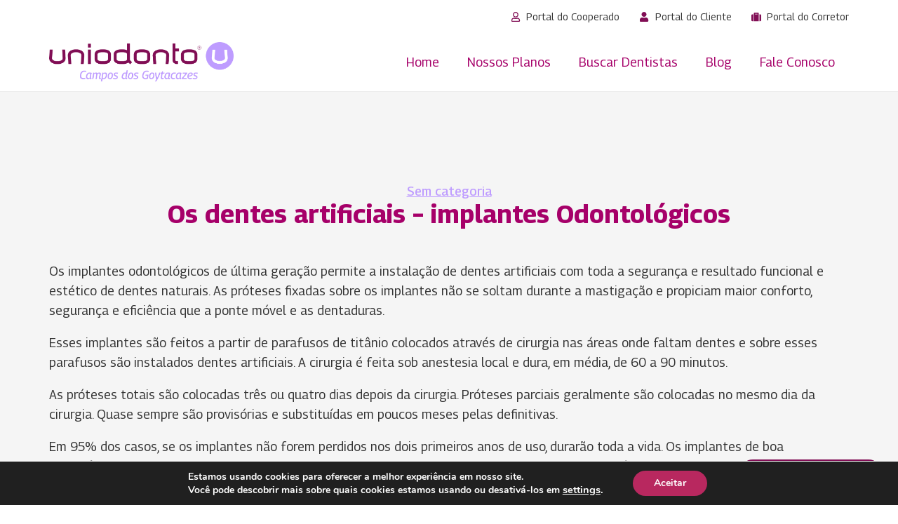

--- FILE ---
content_type: text/html; charset=UTF-8
request_url: https://uniodontocampos.com.br/os-dentes-artificiais-implantes-odontologicos/
body_size: 27906
content:
<!doctype html>
<html lang="pt-BR">
<head>
	<meta charset="UTF-8">
	<meta name="viewport" content="width=device-width, initial-scale=1">
	<link rel="profile" href="https://gmpg.org/xfn/11">
	<meta name='robots' content='index, follow, max-image-preview:large, max-snippet:-1, max-video-preview:-1' />

	<!-- This site is optimized with the Yoast SEO plugin v23.8 - https://yoast.com/wordpress/plugins/seo/ -->
	<title>Os dentes artificiais - implantes Odontológicos - Uniodonto Campos</title>
	<link rel="canonical" href="https://uniodontocampos.com.br/os-dentes-artificiais-implantes-odontologicos/" />
	<meta property="og:locale" content="pt_BR" />
	<meta property="og:type" content="article" />
	<meta property="og:title" content="Os dentes artificiais - implantes Odontológicos - Uniodonto Campos" />
	<meta property="og:description" content="Os implantes odontológicos de última geração permite a instalação de dentes artificiais com toda a segurança e resultado funcional e estético de dentes naturais. As próteses fixadas sobre os implantes não se soltam durante a mastigação e propiciam maior conforto, segurança e eficiência que a ponte móvel e as dentaduras. Esses implantes são feitos a [&hellip;]" />
	<meta property="og:url" content="https://uniodontocampos.com.br/os-dentes-artificiais-implantes-odontologicos/" />
	<meta property="og:site_name" content="Uniodonto Campos" />
	<meta property="article:published_time" content="2022-04-23T00:21:24+00:00" />
	<meta property="og:image" content="https://uniodontocampos.com.br/wp-content/uploads/2024/10/estomalogista.jpg" />
	<meta property="og:image:width" content="900" />
	<meta property="og:image:height" content="600" />
	<meta property="og:image:type" content="image/jpeg" />
	<meta name="author" content="uniodontocampos" />
	<meta name="twitter:card" content="summary_large_image" />
	<meta name="twitter:label1" content="Escrito por" />
	<meta name="twitter:data1" content="uniodontocampos" />
	<meta name="twitter:label2" content="Est. tempo de leitura" />
	<meta name="twitter:data2" content="1 minuto" />
	<script type="application/ld+json" class="yoast-schema-graph">{"@context":"https://schema.org","@graph":[{"@type":"Article","@id":"https://uniodontocampos.com.br/os-dentes-artificiais-implantes-odontologicos/#article","isPartOf":{"@id":"https://uniodontocampos.com.br/os-dentes-artificiais-implantes-odontologicos/"},"author":{"name":"uniodontocampos","@id":"https://uniodontocampos.com.br/#/schema/person/800384d08e1b01f36845ba96573ac0f3"},"headline":"Os dentes artificiais &#8211; implantes Odontológicos","datePublished":"2022-04-23T00:21:24+00:00","dateModified":"2022-04-23T00:21:24+00:00","mainEntityOfPage":{"@id":"https://uniodontocampos.com.br/os-dentes-artificiais-implantes-odontologicos/"},"wordCount":278,"commentCount":0,"publisher":{"@id":"https://uniodontocampos.com.br/#organization"},"inLanguage":"pt-BR","potentialAction":[{"@type":"CommentAction","name":"Comment","target":["https://uniodontocampos.com.br/os-dentes-artificiais-implantes-odontologicos/#respond"]}]},{"@type":"WebPage","@id":"https://uniodontocampos.com.br/os-dentes-artificiais-implantes-odontologicos/","url":"https://uniodontocampos.com.br/os-dentes-artificiais-implantes-odontologicos/","name":"Os dentes artificiais - implantes Odontológicos - Uniodonto Campos","isPartOf":{"@id":"https://uniodontocampos.com.br/#website"},"datePublished":"2022-04-23T00:21:24+00:00","dateModified":"2022-04-23T00:21:24+00:00","breadcrumb":{"@id":"https://uniodontocampos.com.br/os-dentes-artificiais-implantes-odontologicos/#breadcrumb"},"inLanguage":"pt-BR","potentialAction":[{"@type":"ReadAction","target":["https://uniodontocampos.com.br/os-dentes-artificiais-implantes-odontologicos/"]}]},{"@type":"BreadcrumbList","@id":"https://uniodontocampos.com.br/os-dentes-artificiais-implantes-odontologicos/#breadcrumb","itemListElement":[{"@type":"ListItem","position":1,"name":"Início","item":"https://uniodontocampos.com.br/"},{"@type":"ListItem","position":2,"name":"Os dentes artificiais &#8211; implantes Odontológicos"}]},{"@type":"WebSite","@id":"https://uniodontocampos.com.br/#website","url":"https://uniodontocampos.com.br/","name":"Uniodonto Campos","description":"O Melhor Plano Odontológico do Brasil","publisher":{"@id":"https://uniodontocampos.com.br/#organization"},"alternateName":"Uniodonto Campos dos Goytacazes","potentialAction":[{"@type":"SearchAction","target":{"@type":"EntryPoint","urlTemplate":"https://uniodontocampos.com.br/?s={search_term_string}"},"query-input":{"@type":"PropertyValueSpecification","valueRequired":true,"valueName":"search_term_string"}}],"inLanguage":"pt-BR"},{"@type":"Organization","@id":"https://uniodontocampos.com.br/#organization","name":"Uniodonto Campos","url":"https://uniodontocampos.com.br/","logo":{"@type":"ImageObject","inLanguage":"pt-BR","@id":"https://uniodontocampos.com.br/#/schema/logo/image/","url":"https://uniodontocampos.com.br/wp-content/uploads/2022/04/logo1.jpg","contentUrl":"https://uniodontocampos.com.br/wp-content/uploads/2022/04/logo1.jpg","width":205,"height":77,"caption":"Uniodonto Campos"},"image":{"@id":"https://uniodontocampos.com.br/#/schema/logo/image/"}},{"@type":"Person","@id":"https://uniodontocampos.com.br/#/schema/person/800384d08e1b01f36845ba96573ac0f3","name":"uniodontocampos","image":{"@type":"ImageObject","inLanguage":"pt-BR","@id":"https://uniodontocampos.com.br/#/schema/person/image/","url":"https://secure.gravatar.com/avatar/9fe3aa8ab9cf79e0bfdf22cdd3b69424?s=96&d=mm&r=g","contentUrl":"https://secure.gravatar.com/avatar/9fe3aa8ab9cf79e0bfdf22cdd3b69424?s=96&d=mm&r=g","caption":"uniodontocampos"},"sameAs":["http://uniodontocampos.com.br"],"url":"https://uniodontocampos.com.br/author/uniodontocampos/"}]}</script>
	<!-- / Yoast SEO plugin. -->


<link rel="alternate" type="application/rss+xml" title="Feed para Uniodonto Campos &raquo;" href="https://uniodontocampos.com.br/feed/" />
<link rel="alternate" type="application/rss+xml" title="Feed de comentários para Uniodonto Campos &raquo;" href="https://uniodontocampos.com.br/comments/feed/" />
<link rel="alternate" type="application/rss+xml" title="Feed de comentários para Uniodonto Campos &raquo; Os dentes artificiais &#8211; implantes Odontológicos" href="https://uniodontocampos.com.br/os-dentes-artificiais-implantes-odontologicos/feed/" />
<script>
window._wpemojiSettings = {"baseUrl":"https:\/\/s.w.org\/images\/core\/emoji\/15.0.3\/72x72\/","ext":".png","svgUrl":"https:\/\/s.w.org\/images\/core\/emoji\/15.0.3\/svg\/","svgExt":".svg","source":{"concatemoji":"https:\/\/uniodontocampos.com.br\/wp-includes\/js\/wp-emoji-release.min.js?ver=6.6.2"}};
/*! This file is auto-generated */
!function(i,n){var o,s,e;function c(e){try{var t={supportTests:e,timestamp:(new Date).valueOf()};sessionStorage.setItem(o,JSON.stringify(t))}catch(e){}}function p(e,t,n){e.clearRect(0,0,e.canvas.width,e.canvas.height),e.fillText(t,0,0);var t=new Uint32Array(e.getImageData(0,0,e.canvas.width,e.canvas.height).data),r=(e.clearRect(0,0,e.canvas.width,e.canvas.height),e.fillText(n,0,0),new Uint32Array(e.getImageData(0,0,e.canvas.width,e.canvas.height).data));return t.every(function(e,t){return e===r[t]})}function u(e,t,n){switch(t){case"flag":return n(e,"\ud83c\udff3\ufe0f\u200d\u26a7\ufe0f","\ud83c\udff3\ufe0f\u200b\u26a7\ufe0f")?!1:!n(e,"\ud83c\uddfa\ud83c\uddf3","\ud83c\uddfa\u200b\ud83c\uddf3")&&!n(e,"\ud83c\udff4\udb40\udc67\udb40\udc62\udb40\udc65\udb40\udc6e\udb40\udc67\udb40\udc7f","\ud83c\udff4\u200b\udb40\udc67\u200b\udb40\udc62\u200b\udb40\udc65\u200b\udb40\udc6e\u200b\udb40\udc67\u200b\udb40\udc7f");case"emoji":return!n(e,"\ud83d\udc26\u200d\u2b1b","\ud83d\udc26\u200b\u2b1b")}return!1}function f(e,t,n){var r="undefined"!=typeof WorkerGlobalScope&&self instanceof WorkerGlobalScope?new OffscreenCanvas(300,150):i.createElement("canvas"),a=r.getContext("2d",{willReadFrequently:!0}),o=(a.textBaseline="top",a.font="600 32px Arial",{});return e.forEach(function(e){o[e]=t(a,e,n)}),o}function t(e){var t=i.createElement("script");t.src=e,t.defer=!0,i.head.appendChild(t)}"undefined"!=typeof Promise&&(o="wpEmojiSettingsSupports",s=["flag","emoji"],n.supports={everything:!0,everythingExceptFlag:!0},e=new Promise(function(e){i.addEventListener("DOMContentLoaded",e,{once:!0})}),new Promise(function(t){var n=function(){try{var e=JSON.parse(sessionStorage.getItem(o));if("object"==typeof e&&"number"==typeof e.timestamp&&(new Date).valueOf()<e.timestamp+604800&&"object"==typeof e.supportTests)return e.supportTests}catch(e){}return null}();if(!n){if("undefined"!=typeof Worker&&"undefined"!=typeof OffscreenCanvas&&"undefined"!=typeof URL&&URL.createObjectURL&&"undefined"!=typeof Blob)try{var e="postMessage("+f.toString()+"("+[JSON.stringify(s),u.toString(),p.toString()].join(",")+"));",r=new Blob([e],{type:"text/javascript"}),a=new Worker(URL.createObjectURL(r),{name:"wpTestEmojiSupports"});return void(a.onmessage=function(e){c(n=e.data),a.terminate(),t(n)})}catch(e){}c(n=f(s,u,p))}t(n)}).then(function(e){for(var t in e)n.supports[t]=e[t],n.supports.everything=n.supports.everything&&n.supports[t],"flag"!==t&&(n.supports.everythingExceptFlag=n.supports.everythingExceptFlag&&n.supports[t]);n.supports.everythingExceptFlag=n.supports.everythingExceptFlag&&!n.supports.flag,n.DOMReady=!1,n.readyCallback=function(){n.DOMReady=!0}}).then(function(){return e}).then(function(){var e;n.supports.everything||(n.readyCallback(),(e=n.source||{}).concatemoji?t(e.concatemoji):e.wpemoji&&e.twemoji&&(t(e.twemoji),t(e.wpemoji)))}))}((window,document),window._wpemojiSettings);
</script>
<style id='wp-emoji-styles-inline-css'>

	img.wp-smiley, img.emoji {
		display: inline !important;
		border: none !important;
		box-shadow: none !important;
		height: 1em !important;
		width: 1em !important;
		margin: 0 0.07em !important;
		vertical-align: -0.1em !important;
		background: none !important;
		padding: 0 !important;
	}
</style>
<link rel='stylesheet' id='wp-block-library-css' href='https://uniodontocampos.com.br/wp-includes/css/dist/block-library/style.min.css?ver=6.6.2' media='all' />
<style id='classic-theme-styles-inline-css'>
/*! This file is auto-generated */
.wp-block-button__link{color:#fff;background-color:#32373c;border-radius:9999px;box-shadow:none;text-decoration:none;padding:calc(.667em + 2px) calc(1.333em + 2px);font-size:1.125em}.wp-block-file__button{background:#32373c;color:#fff;text-decoration:none}
</style>
<style id='global-styles-inline-css'>
:root{--wp--preset--aspect-ratio--square: 1;--wp--preset--aspect-ratio--4-3: 4/3;--wp--preset--aspect-ratio--3-4: 3/4;--wp--preset--aspect-ratio--3-2: 3/2;--wp--preset--aspect-ratio--2-3: 2/3;--wp--preset--aspect-ratio--16-9: 16/9;--wp--preset--aspect-ratio--9-16: 9/16;--wp--preset--color--black: #000000;--wp--preset--color--cyan-bluish-gray: #abb8c3;--wp--preset--color--white: #ffffff;--wp--preset--color--pale-pink: #f78da7;--wp--preset--color--vivid-red: #cf2e2e;--wp--preset--color--luminous-vivid-orange: #ff6900;--wp--preset--color--luminous-vivid-amber: #fcb900;--wp--preset--color--light-green-cyan: #7bdcb5;--wp--preset--color--vivid-green-cyan: #00d084;--wp--preset--color--pale-cyan-blue: #8ed1fc;--wp--preset--color--vivid-cyan-blue: #0693e3;--wp--preset--color--vivid-purple: #9b51e0;--wp--preset--gradient--vivid-cyan-blue-to-vivid-purple: linear-gradient(135deg,rgba(6,147,227,1) 0%,rgb(155,81,224) 100%);--wp--preset--gradient--light-green-cyan-to-vivid-green-cyan: linear-gradient(135deg,rgb(122,220,180) 0%,rgb(0,208,130) 100%);--wp--preset--gradient--luminous-vivid-amber-to-luminous-vivid-orange: linear-gradient(135deg,rgba(252,185,0,1) 0%,rgba(255,105,0,1) 100%);--wp--preset--gradient--luminous-vivid-orange-to-vivid-red: linear-gradient(135deg,rgba(255,105,0,1) 0%,rgb(207,46,46) 100%);--wp--preset--gradient--very-light-gray-to-cyan-bluish-gray: linear-gradient(135deg,rgb(238,238,238) 0%,rgb(169,184,195) 100%);--wp--preset--gradient--cool-to-warm-spectrum: linear-gradient(135deg,rgb(74,234,220) 0%,rgb(151,120,209) 20%,rgb(207,42,186) 40%,rgb(238,44,130) 60%,rgb(251,105,98) 80%,rgb(254,248,76) 100%);--wp--preset--gradient--blush-light-purple: linear-gradient(135deg,rgb(255,206,236) 0%,rgb(152,150,240) 100%);--wp--preset--gradient--blush-bordeaux: linear-gradient(135deg,rgb(254,205,165) 0%,rgb(254,45,45) 50%,rgb(107,0,62) 100%);--wp--preset--gradient--luminous-dusk: linear-gradient(135deg,rgb(255,203,112) 0%,rgb(199,81,192) 50%,rgb(65,88,208) 100%);--wp--preset--gradient--pale-ocean: linear-gradient(135deg,rgb(255,245,203) 0%,rgb(182,227,212) 50%,rgb(51,167,181) 100%);--wp--preset--gradient--electric-grass: linear-gradient(135deg,rgb(202,248,128) 0%,rgb(113,206,126) 100%);--wp--preset--gradient--midnight: linear-gradient(135deg,rgb(2,3,129) 0%,rgb(40,116,252) 100%);--wp--preset--font-size--small: 13px;--wp--preset--font-size--medium: 20px;--wp--preset--font-size--large: 36px;--wp--preset--font-size--x-large: 42px;--wp--preset--spacing--20: 0.44rem;--wp--preset--spacing--30: 0.67rem;--wp--preset--spacing--40: 1rem;--wp--preset--spacing--50: 1.5rem;--wp--preset--spacing--60: 2.25rem;--wp--preset--spacing--70: 3.38rem;--wp--preset--spacing--80: 5.06rem;--wp--preset--shadow--natural: 6px 6px 9px rgba(0, 0, 0, 0.2);--wp--preset--shadow--deep: 12px 12px 50px rgba(0, 0, 0, 0.4);--wp--preset--shadow--sharp: 6px 6px 0px rgba(0, 0, 0, 0.2);--wp--preset--shadow--outlined: 6px 6px 0px -3px rgba(255, 255, 255, 1), 6px 6px rgba(0, 0, 0, 1);--wp--preset--shadow--crisp: 6px 6px 0px rgba(0, 0, 0, 1);}:where(.is-layout-flex){gap: 0.5em;}:where(.is-layout-grid){gap: 0.5em;}body .is-layout-flex{display: flex;}.is-layout-flex{flex-wrap: wrap;align-items: center;}.is-layout-flex > :is(*, div){margin: 0;}body .is-layout-grid{display: grid;}.is-layout-grid > :is(*, div){margin: 0;}:where(.wp-block-columns.is-layout-flex){gap: 2em;}:where(.wp-block-columns.is-layout-grid){gap: 2em;}:where(.wp-block-post-template.is-layout-flex){gap: 1.25em;}:where(.wp-block-post-template.is-layout-grid){gap: 1.25em;}.has-black-color{color: var(--wp--preset--color--black) !important;}.has-cyan-bluish-gray-color{color: var(--wp--preset--color--cyan-bluish-gray) !important;}.has-white-color{color: var(--wp--preset--color--white) !important;}.has-pale-pink-color{color: var(--wp--preset--color--pale-pink) !important;}.has-vivid-red-color{color: var(--wp--preset--color--vivid-red) !important;}.has-luminous-vivid-orange-color{color: var(--wp--preset--color--luminous-vivid-orange) !important;}.has-luminous-vivid-amber-color{color: var(--wp--preset--color--luminous-vivid-amber) !important;}.has-light-green-cyan-color{color: var(--wp--preset--color--light-green-cyan) !important;}.has-vivid-green-cyan-color{color: var(--wp--preset--color--vivid-green-cyan) !important;}.has-pale-cyan-blue-color{color: var(--wp--preset--color--pale-cyan-blue) !important;}.has-vivid-cyan-blue-color{color: var(--wp--preset--color--vivid-cyan-blue) !important;}.has-vivid-purple-color{color: var(--wp--preset--color--vivid-purple) !important;}.has-black-background-color{background-color: var(--wp--preset--color--black) !important;}.has-cyan-bluish-gray-background-color{background-color: var(--wp--preset--color--cyan-bluish-gray) !important;}.has-white-background-color{background-color: var(--wp--preset--color--white) !important;}.has-pale-pink-background-color{background-color: var(--wp--preset--color--pale-pink) !important;}.has-vivid-red-background-color{background-color: var(--wp--preset--color--vivid-red) !important;}.has-luminous-vivid-orange-background-color{background-color: var(--wp--preset--color--luminous-vivid-orange) !important;}.has-luminous-vivid-amber-background-color{background-color: var(--wp--preset--color--luminous-vivid-amber) !important;}.has-light-green-cyan-background-color{background-color: var(--wp--preset--color--light-green-cyan) !important;}.has-vivid-green-cyan-background-color{background-color: var(--wp--preset--color--vivid-green-cyan) !important;}.has-pale-cyan-blue-background-color{background-color: var(--wp--preset--color--pale-cyan-blue) !important;}.has-vivid-cyan-blue-background-color{background-color: var(--wp--preset--color--vivid-cyan-blue) !important;}.has-vivid-purple-background-color{background-color: var(--wp--preset--color--vivid-purple) !important;}.has-black-border-color{border-color: var(--wp--preset--color--black) !important;}.has-cyan-bluish-gray-border-color{border-color: var(--wp--preset--color--cyan-bluish-gray) !important;}.has-white-border-color{border-color: var(--wp--preset--color--white) !important;}.has-pale-pink-border-color{border-color: var(--wp--preset--color--pale-pink) !important;}.has-vivid-red-border-color{border-color: var(--wp--preset--color--vivid-red) !important;}.has-luminous-vivid-orange-border-color{border-color: var(--wp--preset--color--luminous-vivid-orange) !important;}.has-luminous-vivid-amber-border-color{border-color: var(--wp--preset--color--luminous-vivid-amber) !important;}.has-light-green-cyan-border-color{border-color: var(--wp--preset--color--light-green-cyan) !important;}.has-vivid-green-cyan-border-color{border-color: var(--wp--preset--color--vivid-green-cyan) !important;}.has-pale-cyan-blue-border-color{border-color: var(--wp--preset--color--pale-cyan-blue) !important;}.has-vivid-cyan-blue-border-color{border-color: var(--wp--preset--color--vivid-cyan-blue) !important;}.has-vivid-purple-border-color{border-color: var(--wp--preset--color--vivid-purple) !important;}.has-vivid-cyan-blue-to-vivid-purple-gradient-background{background: var(--wp--preset--gradient--vivid-cyan-blue-to-vivid-purple) !important;}.has-light-green-cyan-to-vivid-green-cyan-gradient-background{background: var(--wp--preset--gradient--light-green-cyan-to-vivid-green-cyan) !important;}.has-luminous-vivid-amber-to-luminous-vivid-orange-gradient-background{background: var(--wp--preset--gradient--luminous-vivid-amber-to-luminous-vivid-orange) !important;}.has-luminous-vivid-orange-to-vivid-red-gradient-background{background: var(--wp--preset--gradient--luminous-vivid-orange-to-vivid-red) !important;}.has-very-light-gray-to-cyan-bluish-gray-gradient-background{background: var(--wp--preset--gradient--very-light-gray-to-cyan-bluish-gray) !important;}.has-cool-to-warm-spectrum-gradient-background{background: var(--wp--preset--gradient--cool-to-warm-spectrum) !important;}.has-blush-light-purple-gradient-background{background: var(--wp--preset--gradient--blush-light-purple) !important;}.has-blush-bordeaux-gradient-background{background: var(--wp--preset--gradient--blush-bordeaux) !important;}.has-luminous-dusk-gradient-background{background: var(--wp--preset--gradient--luminous-dusk) !important;}.has-pale-ocean-gradient-background{background: var(--wp--preset--gradient--pale-ocean) !important;}.has-electric-grass-gradient-background{background: var(--wp--preset--gradient--electric-grass) !important;}.has-midnight-gradient-background{background: var(--wp--preset--gradient--midnight) !important;}.has-small-font-size{font-size: var(--wp--preset--font-size--small) !important;}.has-medium-font-size{font-size: var(--wp--preset--font-size--medium) !important;}.has-large-font-size{font-size: var(--wp--preset--font-size--large) !important;}.has-x-large-font-size{font-size: var(--wp--preset--font-size--x-large) !important;}
:where(.wp-block-post-template.is-layout-flex){gap: 1.25em;}:where(.wp-block-post-template.is-layout-grid){gap: 1.25em;}
:where(.wp-block-columns.is-layout-flex){gap: 2em;}:where(.wp-block-columns.is-layout-grid){gap: 2em;}
:root :where(.wp-block-pullquote){font-size: 1.5em;line-height: 1.6;}
</style>
<link rel='stylesheet' id='hello-elementor-header-footer-css' href='https://uniodontocampos.com.br/wp-content/themes/hello-elementor/header-footer.min.css?ver=3.1.1' media='all' />
<link rel='stylesheet' id='elementor-frontend-css' href='https://uniodontocampos.com.br/wp-content/plugins/elementor/assets/css/frontend.min.css?ver=3.24.3' media='all' />
<link rel='stylesheet' id='elementor-post-89-css' href='https://uniodontocampos.com.br/wp-content/uploads/elementor/css/post-89.css?ver=1764144380' media='all' />
<link rel='stylesheet' id='widget-icon-list-css' href='https://uniodontocampos.com.br/wp-content/plugins/elementor/assets/css/widget-icon-list.min.css?ver=3.24.3' media='all' />
<link rel='stylesheet' id='widget-image-css' href='https://uniodontocampos.com.br/wp-content/plugins/elementor/assets/css/widget-image.min.css?ver=3.24.3' media='all' />
<link rel='stylesheet' id='widget-nav-menu-css' href='https://uniodontocampos.com.br/wp-content/plugins/elementor-pro/assets/css/widget-nav-menu.min.css?ver=3.24.2' media='all' />
<link rel='stylesheet' id='widget-heading-css' href='https://uniodontocampos.com.br/wp-content/plugins/elementor/assets/css/widget-heading.min.css?ver=3.24.3' media='all' />
<link rel='stylesheet' id='widget-text-editor-css' href='https://uniodontocampos.com.br/wp-content/plugins/elementor/assets/css/widget-text-editor.min.css?ver=3.24.3' media='all' />
<link rel='stylesheet' id='widget-social-icons-css' href='https://uniodontocampos.com.br/wp-content/plugins/elementor/assets/css/widget-social-icons.min.css?ver=3.24.3' media='all' />
<link rel='stylesheet' id='e-apple-webkit-css' href='https://uniodontocampos.com.br/wp-content/plugins/elementor/assets/css/conditionals/apple-webkit.min.css?ver=3.24.3' media='all' />
<link rel='stylesheet' id='widget-theme-elements-css' href='https://uniodontocampos.com.br/wp-content/plugins/elementor-pro/assets/css/widget-theme-elements.min.css?ver=3.24.2' media='all' />
<link rel='stylesheet' id='widget-share-buttons-css' href='https://uniodontocampos.com.br/wp-content/plugins/elementor-pro/assets/css/widget-share-buttons.min.css?ver=3.24.2' media='all' />
<link rel='stylesheet' id='widget-forms-css' href='https://uniodontocampos.com.br/wp-content/plugins/elementor-pro/assets/css/widget-forms.min.css?ver=3.24.2' media='all' />
<link rel='stylesheet' id='flatpickr-css' href='https://uniodontocampos.com.br/wp-content/plugins/elementor/assets/lib/flatpickr/flatpickr.min.css?ver=4.1.4' media='all' />
<link rel='stylesheet' id='e-animation-slideInRight-css' href='https://uniodontocampos.com.br/wp-content/plugins/elementor/assets/lib/animations/styles/slideInRight.min.css?ver=3.24.3' media='all' />
<link rel='stylesheet' id='e-animation-fadeIn-css' href='https://uniodontocampos.com.br/wp-content/plugins/elementor/assets/lib/animations/styles/fadeIn.min.css?ver=3.24.3' media='all' />
<link rel='stylesheet' id='swiper-css' href='https://uniodontocampos.com.br/wp-content/plugins/elementor/assets/lib/swiper/v8/css/swiper.min.css?ver=8.4.5' media='all' />
<link rel='stylesheet' id='e-swiper-css' href='https://uniodontocampos.com.br/wp-content/plugins/elementor/assets/css/conditionals/e-swiper.min.css?ver=3.24.3' media='all' />
<link rel='stylesheet' id='elementor-pro-css' href='https://uniodontocampos.com.br/wp-content/plugins/elementor-pro/assets/css/frontend.min.css?ver=3.24.2' media='all' />
<link rel='stylesheet' id='elementor-post-844-css' href='https://uniodontocampos.com.br/wp-content/uploads/elementor/css/post-844.css?ver=1764144381' media='all' />
<link rel='stylesheet' id='elementor-post-952-css' href='https://uniodontocampos.com.br/wp-content/uploads/elementor/css/post-952.css?ver=1764144381' media='all' />
<link rel='stylesheet' id='elementor-post-1417-css' href='https://uniodontocampos.com.br/wp-content/uploads/elementor/css/post-1417.css?ver=1764156828' media='all' />
<link rel='stylesheet' id='elementor-post-1746-css' href='https://uniodontocampos.com.br/wp-content/uploads/elementor/css/post-1746.css?ver=1764144381' media='all' />
<link rel='stylesheet' id='moove_gdpr_frontend-css' href='https://uniodontocampos.com.br/wp-content/plugins/gdpr-cookie-compliance/dist/styles/gdpr-main.css?ver=4.15.5' media='all' />
<style id='moove_gdpr_frontend-inline-css'>
#moove_gdpr_cookie_modal,#moove_gdpr_cookie_info_bar,.gdpr_cookie_settings_shortcode_content{font-family:Nunito,sans-serif}#moove_gdpr_save_popup_settings_button{background-color:#373737;color:#fff}#moove_gdpr_save_popup_settings_button:hover{background-color:#000}#moove_gdpr_cookie_info_bar .moove-gdpr-info-bar-container .moove-gdpr-info-bar-content a.mgbutton,#moove_gdpr_cookie_info_bar .moove-gdpr-info-bar-container .moove-gdpr-info-bar-content button.mgbutton{background-color:#b8285f}#moove_gdpr_cookie_modal .moove-gdpr-modal-content .moove-gdpr-modal-footer-content .moove-gdpr-button-holder a.mgbutton,#moove_gdpr_cookie_modal .moove-gdpr-modal-content .moove-gdpr-modal-footer-content .moove-gdpr-button-holder button.mgbutton,.gdpr_cookie_settings_shortcode_content .gdpr-shr-button.button-green{background-color:#b8285f;border-color:#b8285f}#moove_gdpr_cookie_modal .moove-gdpr-modal-content .moove-gdpr-modal-footer-content .moove-gdpr-button-holder a.mgbutton:hover,#moove_gdpr_cookie_modal .moove-gdpr-modal-content .moove-gdpr-modal-footer-content .moove-gdpr-button-holder button.mgbutton:hover,.gdpr_cookie_settings_shortcode_content .gdpr-shr-button.button-green:hover{background-color:#fff;color:#b8285f}#moove_gdpr_cookie_modal .moove-gdpr-modal-content .moove-gdpr-modal-close i,#moove_gdpr_cookie_modal .moove-gdpr-modal-content .moove-gdpr-modal-close span.gdpr-icon{background-color:#b8285f;border:1px solid #b8285f}#moove_gdpr_cookie_info_bar span.change-settings-button.focus-g,#moove_gdpr_cookie_info_bar span.change-settings-button:focus,#moove_gdpr_cookie_info_bar button.change-settings-button.focus-g,#moove_gdpr_cookie_info_bar button.change-settings-button:focus{-webkit-box-shadow:0 0 1px 3px #b8285f;-moz-box-shadow:0 0 1px 3px #b8285f;box-shadow:0 0 1px 3px #b8285f}#moove_gdpr_cookie_modal .moove-gdpr-modal-content .moove-gdpr-modal-close i:hover,#moove_gdpr_cookie_modal .moove-gdpr-modal-content .moove-gdpr-modal-close span.gdpr-icon:hover,#moove_gdpr_cookie_info_bar span[data-href]>u.change-settings-button{color:#b8285f}#moove_gdpr_cookie_modal .moove-gdpr-modal-content .moove-gdpr-modal-left-content #moove-gdpr-menu li.menu-item-selected a span.gdpr-icon,#moove_gdpr_cookie_modal .moove-gdpr-modal-content .moove-gdpr-modal-left-content #moove-gdpr-menu li.menu-item-selected button span.gdpr-icon{color:inherit}#moove_gdpr_cookie_modal .moove-gdpr-modal-content .moove-gdpr-modal-left-content #moove-gdpr-menu li a span.gdpr-icon,#moove_gdpr_cookie_modal .moove-gdpr-modal-content .moove-gdpr-modal-left-content #moove-gdpr-menu li button span.gdpr-icon{color:inherit}#moove_gdpr_cookie_modal .gdpr-acc-link{line-height:0;font-size:0;color:transparent;position:absolute}#moove_gdpr_cookie_modal .moove-gdpr-modal-content .moove-gdpr-modal-close:hover i,#moove_gdpr_cookie_modal .moove-gdpr-modal-content .moove-gdpr-modal-left-content #moove-gdpr-menu li a,#moove_gdpr_cookie_modal .moove-gdpr-modal-content .moove-gdpr-modal-left-content #moove-gdpr-menu li button,#moove_gdpr_cookie_modal .moove-gdpr-modal-content .moove-gdpr-modal-left-content #moove-gdpr-menu li button i,#moove_gdpr_cookie_modal .moove-gdpr-modal-content .moove-gdpr-modal-left-content #moove-gdpr-menu li a i,#moove_gdpr_cookie_modal .moove-gdpr-modal-content .moove-gdpr-tab-main .moove-gdpr-tab-main-content a:hover,#moove_gdpr_cookie_info_bar.moove-gdpr-dark-scheme .moove-gdpr-info-bar-container .moove-gdpr-info-bar-content a.mgbutton:hover,#moove_gdpr_cookie_info_bar.moove-gdpr-dark-scheme .moove-gdpr-info-bar-container .moove-gdpr-info-bar-content button.mgbutton:hover,#moove_gdpr_cookie_info_bar.moove-gdpr-dark-scheme .moove-gdpr-info-bar-container .moove-gdpr-info-bar-content a:hover,#moove_gdpr_cookie_info_bar.moove-gdpr-dark-scheme .moove-gdpr-info-bar-container .moove-gdpr-info-bar-content button:hover,#moove_gdpr_cookie_info_bar.moove-gdpr-dark-scheme .moove-gdpr-info-bar-container .moove-gdpr-info-bar-content span.change-settings-button:hover,#moove_gdpr_cookie_info_bar.moove-gdpr-dark-scheme .moove-gdpr-info-bar-container .moove-gdpr-info-bar-content button.change-settings-button:hover,#moove_gdpr_cookie_info_bar.moove-gdpr-dark-scheme .moove-gdpr-info-bar-container .moove-gdpr-info-bar-content u.change-settings-button:hover,#moove_gdpr_cookie_info_bar span[data-href]>u.change-settings-button,#moove_gdpr_cookie_info_bar.moove-gdpr-dark-scheme .moove-gdpr-info-bar-container .moove-gdpr-info-bar-content a.mgbutton.focus-g,#moove_gdpr_cookie_info_bar.moove-gdpr-dark-scheme .moove-gdpr-info-bar-container .moove-gdpr-info-bar-content button.mgbutton.focus-g,#moove_gdpr_cookie_info_bar.moove-gdpr-dark-scheme .moove-gdpr-info-bar-container .moove-gdpr-info-bar-content a.focus-g,#moove_gdpr_cookie_info_bar.moove-gdpr-dark-scheme .moove-gdpr-info-bar-container .moove-gdpr-info-bar-content button.focus-g,#moove_gdpr_cookie_info_bar.moove-gdpr-dark-scheme .moove-gdpr-info-bar-container .moove-gdpr-info-bar-content a.mgbutton:focus,#moove_gdpr_cookie_info_bar.moove-gdpr-dark-scheme .moove-gdpr-info-bar-container .moove-gdpr-info-bar-content button.mgbutton:focus,#moove_gdpr_cookie_info_bar.moove-gdpr-dark-scheme .moove-gdpr-info-bar-container .moove-gdpr-info-bar-content a:focus,#moove_gdpr_cookie_info_bar.moove-gdpr-dark-scheme .moove-gdpr-info-bar-container .moove-gdpr-info-bar-content button:focus,#moove_gdpr_cookie_info_bar.moove-gdpr-dark-scheme .moove-gdpr-info-bar-container .moove-gdpr-info-bar-content span.change-settings-button.focus-g,span.change-settings-button:focus,button.change-settings-button.focus-g,button.change-settings-button:focus,#moove_gdpr_cookie_info_bar.moove-gdpr-dark-scheme .moove-gdpr-info-bar-container .moove-gdpr-info-bar-content u.change-settings-button.focus-g,#moove_gdpr_cookie_info_bar.moove-gdpr-dark-scheme .moove-gdpr-info-bar-container .moove-gdpr-info-bar-content u.change-settings-button:focus{color:#b8285f}#moove_gdpr_cookie_modal.gdpr_lightbox-hide{display:none}
</style>
<link rel='stylesheet' id='google-fonts-1-css' href='https://fonts.googleapis.com/css?family=Georama%3A100%2C100italic%2C200%2C200italic%2C300%2C300italic%2C400%2C400italic%2C500%2C500italic%2C600%2C600italic%2C700%2C700italic%2C800%2C800italic%2C900%2C900italic&#038;display=auto&#038;ver=6.6.2' media='all' />
<link rel="preconnect" href="https://fonts.gstatic.com/" crossorigin><script src="https://uniodontocampos.com.br/wp-includes/js/jquery/jquery.min.js?ver=3.7.1" id="jquery-core-js"></script>
<script src="https://uniodontocampos.com.br/wp-includes/js/jquery/jquery-migrate.min.js?ver=3.4.1" id="jquery-migrate-js"></script>
<link rel="https://api.w.org/" href="https://uniodontocampos.com.br/wp-json/" /><link rel="alternate" title="JSON" type="application/json" href="https://uniodontocampos.com.br/wp-json/wp/v2/posts/584" /><link rel="EditURI" type="application/rsd+xml" title="RSD" href="https://uniodontocampos.com.br/xmlrpc.php?rsd" />
<meta name="generator" content="WordPress 6.6.2" />
<link rel='shortlink' href='https://uniodontocampos.com.br/?p=584' />
<link rel="alternate" title="oEmbed (JSON)" type="application/json+oembed" href="https://uniodontocampos.com.br/wp-json/oembed/1.0/embed?url=https%3A%2F%2Funiodontocampos.com.br%2Fos-dentes-artificiais-implantes-odontologicos%2F" />
<link rel="alternate" title="oEmbed (XML)" type="text/xml+oembed" href="https://uniodontocampos.com.br/wp-json/oembed/1.0/embed?url=https%3A%2F%2Funiodontocampos.com.br%2Fos-dentes-artificiais-implantes-odontologicos%2F&#038;format=xml" />
<meta name="generator" content="Elementor 3.24.3; features: e_font_icon_svg, additional_custom_breakpoints, e_optimized_control_loading, e_element_cache; settings: css_print_method-external, google_font-enabled, font_display-auto">
			<style>
				.e-con.e-parent:nth-of-type(n+4):not(.e-lazyloaded):not(.e-no-lazyload),
				.e-con.e-parent:nth-of-type(n+4):not(.e-lazyloaded):not(.e-no-lazyload) * {
					background-image: none !important;
				}
				@media screen and (max-height: 1024px) {
					.e-con.e-parent:nth-of-type(n+3):not(.e-lazyloaded):not(.e-no-lazyload),
					.e-con.e-parent:nth-of-type(n+3):not(.e-lazyloaded):not(.e-no-lazyload) * {
						background-image: none !important;
					}
				}
				@media screen and (max-height: 640px) {
					.e-con.e-parent:nth-of-type(n+2):not(.e-lazyloaded):not(.e-no-lazyload),
					.e-con.e-parent:nth-of-type(n+2):not(.e-lazyloaded):not(.e-no-lazyload) * {
						background-image: none !important;
					}
				}
			</style>
			<link rel="icon" href="https://uniodontocampos.com.br/wp-content/uploads/2024/09/elementor/thumbs/favicon-quow57zehk7l4skqx8pc8kkslx7hx320kha0gdvfno.png" sizes="32x32" />
<link rel="icon" href="https://uniodontocampos.com.br/wp-content/uploads/2024/09/favicon.png" sizes="192x192" />
<link rel="apple-touch-icon" href="https://uniodontocampos.com.br/wp-content/uploads/2024/09/favicon.png" />
<meta name="msapplication-TileImage" content="https://uniodontocampos.com.br/wp-content/uploads/2024/09/favicon.png" />
		<style id="wp-custom-css">
			body {
	padding:0;
	margin:0;
}		</style>
		<style id="wpforms-css-vars-root">
				:root {
					--wpforms-field-border-radius: 3px;
--wpforms-field-border-style: solid;
--wpforms-field-border-size: 1px;
--wpforms-field-background-color: #ffffff;
--wpforms-field-border-color: rgba( 0, 0, 0, 0.25 );
--wpforms-field-border-color-spare: rgba( 0, 0, 0, 0.25 );
--wpforms-field-text-color: rgba( 0, 0, 0, 0.7 );
--wpforms-field-menu-color: #ffffff;
--wpforms-label-color: rgba( 0, 0, 0, 0.85 );
--wpforms-label-sublabel-color: rgba( 0, 0, 0, 0.55 );
--wpforms-label-error-color: #d63637;
--wpforms-button-border-radius: 3px;
--wpforms-button-border-style: none;
--wpforms-button-border-size: 1px;
--wpforms-button-background-color: #066aab;
--wpforms-button-border-color: #066aab;
--wpforms-button-text-color: #ffffff;
--wpforms-page-break-color: #066aab;
--wpforms-background-image: none;
--wpforms-background-position: center center;
--wpforms-background-repeat: no-repeat;
--wpforms-background-size: cover;
--wpforms-background-width: 100px;
--wpforms-background-height: 100px;
--wpforms-background-color: rgba( 0, 0, 0, 0 );
--wpforms-background-url: none;
--wpforms-container-padding: 0px;
--wpforms-container-border-style: none;
--wpforms-container-border-width: 1px;
--wpforms-container-border-color: #000000;
--wpforms-container-border-radius: 3px;
--wpforms-field-size-input-height: 43px;
--wpforms-field-size-input-spacing: 15px;
--wpforms-field-size-font-size: 16px;
--wpforms-field-size-line-height: 19px;
--wpforms-field-size-padding-h: 14px;
--wpforms-field-size-checkbox-size: 16px;
--wpforms-field-size-sublabel-spacing: 5px;
--wpforms-field-size-icon-size: 1;
--wpforms-label-size-font-size: 16px;
--wpforms-label-size-line-height: 19px;
--wpforms-label-size-sublabel-font-size: 14px;
--wpforms-label-size-sublabel-line-height: 17px;
--wpforms-button-size-font-size: 17px;
--wpforms-button-size-height: 41px;
--wpforms-button-size-padding-h: 15px;
--wpforms-button-size-margin-top: 10px;
--wpforms-container-shadow-size-box-shadow: none;

				}
			</style></head>
<body class="post-template-default single single-post postid-584 single-format-standard wp-custom-logo elementor-default elementor-kit-89 elementor-page-1417">


<a class="skip-link screen-reader-text" href="#content">Ir para o conteúdo</a>

		<header data-elementor-type="header" data-elementor-id="844" class="elementor elementor-844 elementor-location-header" data-elementor-post-type="elementor_library">
			<div class="elementor-element elementor-element-c532a98 e-flex e-con-boxed e-con e-parent" data-id="c532a98" data-element_type="container">
					<div class="e-con-inner">
				<div class="elementor-element elementor-element-44402d1 elementor-icon-list--layout-inline elementor-align-center elementor-list-item-link-full_width elementor-widget elementor-widget-icon-list" data-id="44402d1" data-element_type="widget" data-widget_type="icon-list.default">
				<div class="elementor-widget-container">
					<ul class="elementor-icon-list-items elementor-inline-items">
							<li class="elementor-icon-list-item elementor-inline-item">
											<a href="https://prestador.odontosfera.com.br/login.aspx?operadora=402516">

												<span class="elementor-icon-list-icon">
							<svg aria-hidden="true" class="e-font-icon-svg e-far-user" viewBox="0 0 448 512" xmlns="http://www.w3.org/2000/svg"><path d="M313.6 304c-28.7 0-42.5 16-89.6 16-47.1 0-60.8-16-89.6-16C60.2 304 0 364.2 0 438.4V464c0 26.5 21.5 48 48 48h352c26.5 0 48-21.5 48-48v-25.6c0-74.2-60.2-134.4-134.4-134.4zM400 464H48v-25.6c0-47.6 38.8-86.4 86.4-86.4 14.6 0 38.3 16 89.6 16 51.7 0 74.9-16 89.6-16 47.6 0 86.4 38.8 86.4 86.4V464zM224 288c79.5 0 144-64.5 144-144S303.5 0 224 0 80 64.5 80 144s64.5 144 144 144zm0-240c52.9 0 96 43.1 96 96s-43.1 96-96 96-96-43.1-96-96 43.1-96 96-96z"></path></svg>						</span>
										<span class="elementor-icon-list-text">Portal do Cooperado</span>
											</a>
									</li>
								<li class="elementor-icon-list-item elementor-inline-item">
											<a href="https://cliente.odontosfera.com.br/login.aspx?operadora=402516">

												<span class="elementor-icon-list-icon">
							<svg aria-hidden="true" class="e-font-icon-svg e-fas-user" viewBox="0 0 448 512" xmlns="http://www.w3.org/2000/svg"><path d="M224 256c70.7 0 128-57.3 128-128S294.7 0 224 0 96 57.3 96 128s57.3 128 128 128zm89.6 32h-16.7c-22.2 10.2-46.9 16-72.9 16s-50.6-5.8-72.9-16h-16.7C60.2 288 0 348.2 0 422.4V464c0 26.5 21.5 48 48 48h352c26.5 0 48-21.5 48-48v-41.6c0-74.2-60.2-134.4-134.4-134.4z"></path></svg>						</span>
										<span class="elementor-icon-list-text">Portal do Cliente</span>
											</a>
									</li>
								<li class="elementor-icon-list-item elementor-inline-item">
											<a href="https://cliente.odontosfera.com.br/login.aspx?operadora=402516">

												<span class="elementor-icon-list-icon">
							<svg aria-hidden="true" class="e-font-icon-svg e-fas-suitcase" viewBox="0 0 512 512" xmlns="http://www.w3.org/2000/svg"><path d="M128 480h256V80c0-26.5-21.5-48-48-48H176c-26.5 0-48 21.5-48 48v400zm64-384h128v32H192V96zm320 80v256c0 26.5-21.5 48-48 48h-48V128h48c26.5 0 48 21.5 48 48zM96 480H48c-26.5 0-48-21.5-48-48V176c0-26.5 21.5-48 48-48h48v352z"></path></svg>						</span>
										<span class="elementor-icon-list-text">Portal do Corretor</span>
											</a>
									</li>
						</ul>
				</div>
				</div>
					</div>
				</div>
		<div class="elementor-element elementor-element-fa7452a e-flex e-con-boxed e-con e-parent" data-id="fa7452a" data-element_type="container" data-settings="{&quot;background_background&quot;:&quot;classic&quot;,&quot;sticky&quot;:&quot;top&quot;,&quot;sticky_on&quot;:[&quot;desktop&quot;,&quot;tablet&quot;,&quot;mobile&quot;],&quot;sticky_offset&quot;:0,&quot;sticky_effects_offset&quot;:0}">
					<div class="e-con-inner">
				<div class="elementor-element elementor-element-cb0ff93 elementor-widget elementor-widget-theme-site-logo elementor-widget-image" data-id="cb0ff93" data-element_type="widget" data-widget_type="theme-site-logo.default">
				<div class="elementor-widget-container">
									<a href="https://uniodontocampos.com.br">
			<img width="1798" height="398" src="https://uniodontocampos.com.br/wp-content/uploads/2024/09/logo-uniodonto-campos-dos-goytacazes.png" class="attachment-full size-full wp-image-861" alt="Uniodonto Campos dos Goytacazes" />				</a>
									</div>
				</div>
				<div class="elementor-element elementor-element-0e56ccf elementor-nav-menu--stretch elementor-nav-menu--dropdown-tablet elementor-nav-menu__text-align-aside elementor-nav-menu--toggle elementor-nav-menu--burger elementor-widget elementor-widget-nav-menu" data-id="0e56ccf" data-element_type="widget" data-settings="{&quot;full_width&quot;:&quot;stretch&quot;,&quot;layout&quot;:&quot;horizontal&quot;,&quot;submenu_icon&quot;:{&quot;value&quot;:&quot;&lt;svg class=\&quot;e-font-icon-svg e-fas-caret-down\&quot; viewBox=\&quot;0 0 320 512\&quot; xmlns=\&quot;http:\/\/www.w3.org\/2000\/svg\&quot;&gt;&lt;path d=\&quot;M31.3 192h257.3c17.8 0 26.7 21.5 14.1 34.1L174.1 354.8c-7.8 7.8-20.5 7.8-28.3 0L17.2 226.1C4.6 213.5 13.5 192 31.3 192z\&quot;&gt;&lt;\/path&gt;&lt;\/svg&gt;&quot;,&quot;library&quot;:&quot;fa-solid&quot;},&quot;toggle&quot;:&quot;burger&quot;}" data-widget_type="nav-menu.default">
				<div class="elementor-widget-container">
						<nav aria-label="Menu" class="elementor-nav-menu--main elementor-nav-menu__container elementor-nav-menu--layout-horizontal e--pointer-underline e--animation-fade">
				<ul id="menu-1-0e56ccf" class="elementor-nav-menu"><li class="menu-item menu-item-type-post_type menu-item-object-page menu-item-home menu-item-1740"><a href="https://uniodontocampos.com.br/" class="elementor-item">Home</a></li>
<li class="menu-item menu-item-type-custom menu-item-object-custom menu-item-438"><a href="/planos" class="elementor-item">Nossos Planos</a></li>
<li class="menu-item menu-item-type-custom menu-item-object-custom menu-item-436"><a href="/encontre-seu-dentista" class="elementor-item">Buscar Dentistas</a></li>
<li class="menu-item menu-item-type-post_type menu-item-object-page current_page_parent menu-item-717"><a href="https://uniodontocampos.com.br/blog/" class="elementor-item">Blog</a></li>
<li class="menu-item menu-item-type-post_type menu-item-object-page menu-item-910"><a href="https://uniodontocampos.com.br/fale-conosco/" class="elementor-item">Fale Conosco</a></li>
</ul>			</nav>
					<div class="elementor-menu-toggle" role="button" tabindex="0" aria-label="Menu Toggle" aria-expanded="false">
			<svg aria-hidden="true" role="presentation" class="elementor-menu-toggle__icon--open e-font-icon-svg e-eicon-menu-bar" viewBox="0 0 1000 1000" xmlns="http://www.w3.org/2000/svg"><path d="M104 333H896C929 333 958 304 958 271S929 208 896 208H104C71 208 42 237 42 271S71 333 104 333ZM104 583H896C929 583 958 554 958 521S929 458 896 458H104C71 458 42 487 42 521S71 583 104 583ZM104 833H896C929 833 958 804 958 771S929 708 896 708H104C71 708 42 737 42 771S71 833 104 833Z"></path></svg><svg aria-hidden="true" role="presentation" class="elementor-menu-toggle__icon--close e-font-icon-svg e-eicon-close" viewBox="0 0 1000 1000" xmlns="http://www.w3.org/2000/svg"><path d="M742 167L500 408 258 167C246 154 233 150 217 150 196 150 179 158 167 167 154 179 150 196 150 212 150 229 154 242 171 254L408 500 167 742C138 771 138 800 167 829 196 858 225 858 254 829L496 587 738 829C750 842 767 846 783 846 800 846 817 842 829 829 842 817 846 804 846 783 846 767 842 750 829 737L588 500 833 258C863 229 863 200 833 171 804 137 775 137 742 167Z"></path></svg>			<span class="elementor-screen-only">Menu</span>
		</div>
					<nav class="elementor-nav-menu--dropdown elementor-nav-menu__container" aria-hidden="true">
				<ul id="menu-2-0e56ccf" class="elementor-nav-menu"><li class="menu-item menu-item-type-post_type menu-item-object-page menu-item-home menu-item-1740"><a href="https://uniodontocampos.com.br/" class="elementor-item" tabindex="-1">Home</a></li>
<li class="menu-item menu-item-type-custom menu-item-object-custom menu-item-438"><a href="/planos" class="elementor-item" tabindex="-1">Nossos Planos</a></li>
<li class="menu-item menu-item-type-custom menu-item-object-custom menu-item-436"><a href="/encontre-seu-dentista" class="elementor-item" tabindex="-1">Buscar Dentistas</a></li>
<li class="menu-item menu-item-type-post_type menu-item-object-page current_page_parent menu-item-717"><a href="https://uniodontocampos.com.br/blog/" class="elementor-item" tabindex="-1">Blog</a></li>
<li class="menu-item menu-item-type-post_type menu-item-object-page menu-item-910"><a href="https://uniodontocampos.com.br/fale-conosco/" class="elementor-item" tabindex="-1">Fale Conosco</a></li>
</ul>			</nav>
				</div>
				</div>
					</div>
				</div>
				</header>
				<div data-elementor-type="single-post" data-elementor-id="1417" class="elementor elementor-1417 elementor-location-single post-584 post type-post status-publish format-standard hentry category-sem-categoria" data-elementor-post-type="elementor_library">
			<div class="elementor-element elementor-element-0946db3 e-flex e-con-boxed e-con e-parent" data-id="0946db3" data-element_type="container" data-settings="{&quot;background_background&quot;:&quot;classic&quot;}">
					<div class="e-con-inner">
				<div class="elementor-element elementor-element-9da7e74 elementor-widget elementor-widget-post-info" data-id="9da7e74" data-element_type="widget" data-widget_type="post-info.default">
				<div class="elementor-widget-container">
					<ul class="elementor-icon-list-items elementor-post-info">
								<li class="elementor-icon-list-item elementor-repeater-item-efe5b96" itemprop="about">
													<span class="elementor-icon-list-text elementor-post-info__item elementor-post-info__item--type-terms">
										<span class="elementor-post-info__terms-list">
				<a href="https://uniodontocampos.com.br/category/sem-categoria/" class="elementor-post-info__terms-list-item">Sem categoria</a>				</span>
					</span>
								</li>
				</ul>
				</div>
				</div>
				<div class="elementor-element elementor-element-cefbe7d elementor-widget elementor-widget-theme-post-title elementor-page-title elementor-widget-heading" data-id="cefbe7d" data-element_type="widget" data-widget_type="theme-post-title.default">
				<div class="elementor-widget-container">
			<h1 class="elementor-heading-title elementor-size-default">Os dentes artificiais &#8211; implantes Odontológicos</h1>		</div>
				</div>
				<div class="elementor-element elementor-element-4bb0257 elementor-widget__width-inherit elementor-widget elementor-widget-theme-post-content" data-id="4bb0257" data-element_type="widget" data-widget_type="theme-post-content.default">
				<div class="elementor-widget-container">
			
<p>Os implantes odontológicos de última geração permite a instalação de dentes artificiais com toda a segurança e resultado funcional e estético de dentes naturais. As próteses fixadas sobre os implantes não se soltam durante a mastigação e propiciam maior conforto, segurança e eficiência que a ponte móvel e as dentaduras.</p>



<p>Esses implantes são feitos a partir de parafusos de titânio colocados através de cirurgia nas áreas onde faltam dentes e sobre esses parafusos são instalados dentes artificiais. A cirurgia é feita sob anestesia local e dura, em média, de 60 a 90 minutos.</p>



<p>As próteses totais são colocadas três ou quatro dias depois da cirurgia. Próteses parciais geralmente são colocadas no mesmo dia da cirurgia. Quase sempre são provisórias e substituídas em poucos meses pelas definitivas.</p>



<p>Em 95% dos casos, se os implantes não forem perdidos nos dois primeiros anos de uso, durarão toda a vida. Os implantes de boa procedência apresentam taxas de sucesso acima de 90% no maxilar superior e, 97%, no inferior. A técnica pode ser utilizada a partir da puberdade. O titânio utilizado no implante é um material usado em Ortopedia há muitas décadas.</p>



<p>O titânio não sofre corrosão quando em contato com o corpo humano e não sofre rejeição imunológica. É importante ressaltar que as próteses fixadas ou não sobre os implantes não são dentes naturais, por isso, esteticamente trata-se de uma solução apenas aceitável, nunca igual ao resultado dos dentes naturais.</p>
		</div>
				</div>
		<div class="elementor-element elementor-element-4b6d524 e-con-full e-flex e-con e-child" data-id="4b6d524" data-element_type="container">
				<div class="elementor-element elementor-element-64ad293 elementor-widget elementor-widget-heading" data-id="64ad293" data-element_type="widget" data-widget_type="heading.default">
				<div class="elementor-widget-container">
			<span class="elementor-heading-title elementor-size-default">Gostou? Compartilhe:</span>		</div>
				</div>
				<div class="elementor-element elementor-element-8926bed elementor-share-buttons--view-icon elementor-share-buttons--skin-flat elementor-share-buttons--shape-rounded elementor-share-buttons--align-left elementor-share-buttons--color-custom elementor-grid-0 elementor-widget elementor-widget-share-buttons" data-id="8926bed" data-element_type="widget" data-widget_type="share-buttons.default">
				<div class="elementor-widget-container">
					<div class="elementor-grid">
								<div class="elementor-grid-item">
						<div
							class="elementor-share-btn elementor-share-btn_facebook"
							role="button"
							tabindex="0"
							aria-label="Share on facebook"
						>
															<span class="elementor-share-btn__icon">
								<svg class="e-font-icon-svg e-fab-facebook" viewBox="0 0 512 512" xmlns="http://www.w3.org/2000/svg"><path d="M504 256C504 119 393 8 256 8S8 119 8 256c0 123.78 90.69 226.38 209.25 245V327.69h-63V256h63v-54.64c0-62.15 37-96.48 93.67-96.48 27.14 0 55.52 4.84 55.52 4.84v61h-31.28c-30.8 0-40.41 19.12-40.41 38.73V256h68.78l-11 71.69h-57.78V501C413.31 482.38 504 379.78 504 256z"></path></svg>							</span>
																				</div>
					</div>
									<div class="elementor-grid-item">
						<div
							class="elementor-share-btn elementor-share-btn_linkedin"
							role="button"
							tabindex="0"
							aria-label="Share on linkedin"
						>
															<span class="elementor-share-btn__icon">
								<svg class="e-font-icon-svg e-fab-linkedin" viewBox="0 0 448 512" xmlns="http://www.w3.org/2000/svg"><path d="M416 32H31.9C14.3 32 0 46.5 0 64.3v383.4C0 465.5 14.3 480 31.9 480H416c17.6 0 32-14.5 32-32.3V64.3c0-17.8-14.4-32.3-32-32.3zM135.4 416H69V202.2h66.5V416zm-33.2-243c-21.3 0-38.5-17.3-38.5-38.5S80.9 96 102.2 96c21.2 0 38.5 17.3 38.5 38.5 0 21.3-17.2 38.5-38.5 38.5zm282.1 243h-66.4V312c0-24.8-.5-56.7-34.5-56.7-34.6 0-39.9 27-39.9 54.9V416h-66.4V202.2h63.7v29.2h.9c8.9-16.8 30.6-34.5 62.9-34.5 67.2 0 79.7 44.3 79.7 101.9V416z"></path></svg>							</span>
																				</div>
					</div>
									<div class="elementor-grid-item">
						<div
							class="elementor-share-btn elementor-share-btn_whatsapp"
							role="button"
							tabindex="0"
							aria-label="Share on whatsapp"
						>
															<span class="elementor-share-btn__icon">
								<svg class="e-font-icon-svg e-fab-whatsapp" viewBox="0 0 448 512" xmlns="http://www.w3.org/2000/svg"><path d="M380.9 97.1C339 55.1 283.2 32 223.9 32c-122.4 0-222 99.6-222 222 0 39.1 10.2 77.3 29.6 111L0 480l117.7-30.9c32.4 17.7 68.9 27 106.1 27h.1c122.3 0 224.1-99.6 224.1-222 0-59.3-25.2-115-67.1-157zm-157 341.6c-33.2 0-65.7-8.9-94-25.7l-6.7-4-69.8 18.3L72 359.2l-4.4-7c-18.5-29.4-28.2-63.3-28.2-98.2 0-101.7 82.8-184.5 184.6-184.5 49.3 0 95.6 19.2 130.4 54.1 34.8 34.9 56.2 81.2 56.1 130.5 0 101.8-84.9 184.6-186.6 184.6zm101.2-138.2c-5.5-2.8-32.8-16.2-37.9-18-5.1-1.9-8.8-2.8-12.5 2.8-3.7 5.6-14.3 18-17.6 21.8-3.2 3.7-6.5 4.2-12 1.4-32.6-16.3-54-29.1-75.5-66-5.7-9.8 5.7-9.1 16.3-30.3 1.8-3.7.9-6.9-.5-9.7-1.4-2.8-12.5-30.1-17.1-41.2-4.5-10.8-9.1-9.3-12.5-9.5-3.2-.2-6.9-.2-10.6-.2-3.7 0-9.7 1.4-14.8 6.9-5.1 5.6-19.4 19-19.4 46.3 0 27.3 19.9 53.7 22.6 57.4 2.8 3.7 39.1 59.7 94.8 83.8 35.2 15.2 49 16.5 66.6 13.9 10.7-1.6 32.8-13.4 37.4-26.4 4.6-13 4.6-24.1 3.2-26.4-1.3-2.5-5-3.9-10.5-6.6z"></path></svg>							</span>
																				</div>
					</div>
									<div class="elementor-grid-item">
						<div
							class="elementor-share-btn elementor-share-btn_pinterest"
							role="button"
							tabindex="0"
							aria-label="Share on pinterest"
						>
															<span class="elementor-share-btn__icon">
								<svg class="e-font-icon-svg e-fab-pinterest" viewBox="0 0 496 512" xmlns="http://www.w3.org/2000/svg"><path d="M496 256c0 137-111 248-248 248-25.6 0-50.2-3.9-73.4-11.1 10.1-16.5 25.2-43.5 30.8-65 3-11.6 15.4-59 15.4-59 8.1 15.4 31.7 28.5 56.8 28.5 74.8 0 128.7-68.8 128.7-154.3 0-81.9-66.9-143.2-152.9-143.2-107 0-163.9 71.8-163.9 150.1 0 36.4 19.4 81.7 50.3 96.1 4.7 2.2 7.2 1.2 8.3-3.3.8-3.4 5-20.3 6.9-28.1.6-2.5.3-4.7-1.7-7.1-10.1-12.5-18.3-35.3-18.3-56.6 0-54.7 41.4-107.6 112-107.6 60.9 0 103.6 41.5 103.6 100.9 0 67.1-33.9 113.6-78 113.6-24.3 0-42.6-20.1-36.7-44.8 7-29.5 20.5-61.3 20.5-82.6 0-19-10.2-34.9-31.4-34.9-24.9 0-44.9 25.7-44.9 60.2 0 22 7.4 36.8 7.4 36.8s-24.5 103.8-29 123.2c-5 21.4-3 51.6-.9 71.2C65.4 450.9 0 361.1 0 256 0 119 111 8 248 8s248 111 248 248z"></path></svg>							</span>
																				</div>
					</div>
						</div>
				</div>
				</div>
				</div>
				<div class="elementor-element elementor-element-225eadf elementor-widget__width-inherit elementor-post-navigation-borders-yes elementor-widget elementor-widget-post-navigation" data-id="225eadf" data-element_type="widget" data-widget_type="post-navigation.default">
				<div class="elementor-widget-container">
					<div class="elementor-post-navigation">
			<div class="elementor-post-navigation__prev elementor-post-navigation__link">
				<a href="https://uniodontocampos.com.br/dentaduras/" rel="prev"><span class="post-navigation__arrow-wrapper post-navigation__arrow-prev"><i class="fa fa-chevron-left" aria-hidden="true"></i><span class="elementor-screen-only">Prev</span></span><span class="elementor-post-navigation__link__prev"><span class="post-navigation__prev--title">Dentaduras</span></span></a>			</div>
							<div class="elementor-post-navigation__separator-wrapper">
					<div class="elementor-post-navigation__separator"></div>
				</div>
						<div class="elementor-post-navigation__next elementor-post-navigation__link">
				<a href="https://uniodontocampos.com.br/boca-seca/" rel="next"><span class="elementor-post-navigation__link__next"><span class="post-navigation__next--title">Boca Seca</span></span><span class="post-navigation__arrow-wrapper post-navigation__arrow-next"><i class="fa fa-chevron-right" aria-hidden="true"></i><span class="elementor-screen-only">Next</span></span></a>			</div>
		</div>
				</div>
				</div>
				<div class="elementor-element elementor-element-45f7819 elementor-widget__width-inherit elementor-widget elementor-widget-post-comments" data-id="45f7819" data-element_type="widget" data-widget_type="post-comments.theme_comments">
				<div class="elementor-widget-container">
			<section id="comments" class="comments-area">

	
		<div id="respond" class="comment-respond">
		<h2 id="reply-title" class="comment-reply-title">Deixe um comentário <small><a rel="nofollow" id="cancel-comment-reply-link" href="/os-dentes-artificiais-implantes-odontologicos/#respond" style="display:none;">Cancelar resposta</a></small></h2><form action="https://uniodontocampos.com.br/wp-comments-post.php" method="post" id="commentform" class="comment-form" novalidate><p class="comment-notes"><span id="email-notes">O seu endereço de e-mail não será publicado.</span> <span class="required-field-message">Campos obrigatórios são marcados com <span class="required">*</span></span></p><p class="comment-form-comment"><label for="comment">Comentário <span class="required">*</span></label> <textarea id="comment" name="comment" cols="45" rows="8" maxlength="65525" required></textarea></p><p class="comment-form-author"><label for="author">Nome <span class="required">*</span></label> <input id="author" name="author" type="text" value="" size="30" maxlength="245" autocomplete="name" required /></p>
<p class="comment-form-email"><label for="email">E-mail <span class="required">*</span></label> <input id="email" name="email" type="email" value="" size="30" maxlength="100" aria-describedby="email-notes" autocomplete="email" required /></p>
<p class="comment-form-url"><label for="url">Site</label> <input id="url" name="url" type="url" value="" size="30" maxlength="200" autocomplete="url" /></p>
<p class="comment-form-cookies-consent"><input id="wp-comment-cookies-consent" name="wp-comment-cookies-consent" type="checkbox" value="yes" /> <label for="wp-comment-cookies-consent">Salvar meus dados neste navegador para a próxima vez que eu comentar.</label></p>
<p class="form-submit"><input name="submit" type="submit" id="submit" class="submit" value="Publicar comentário" /> <input type='hidden' name='comment_post_ID' value='584' id='comment_post_ID' />
<input type='hidden' name='comment_parent' id='comment_parent' value='0' />
</p><p style="display: none !important;" class="akismet-fields-container" data-prefix="ak_"><label>&#916;<textarea name="ak_hp_textarea" cols="45" rows="8" maxlength="100"></textarea></label><input type="hidden" id="ak_js_1" name="ak_js" value="227"/><script>document.getElementById( "ak_js_1" ).setAttribute( "value", ( new Date() ).getTime() );</script></p></form>	</div><!-- #respond -->
	
</section>
		</div>
				</div>
					</div>
				</div>
				</div>
				<div data-elementor-type="footer" data-elementor-id="952" class="elementor elementor-952 elementor-location-footer" data-elementor-post-type="elementor_library">
			<div class="elementor-element elementor-element-9212044 e-flex e-con-boxed e-con e-parent" data-id="9212044" data-element_type="container" data-settings="{&quot;background_background&quot;:&quot;classic&quot;}">
					<div class="e-con-inner">
		<div class="elementor-element elementor-element-df98e00 e-con-full e-flex e-con e-child" data-id="df98e00" data-element_type="container">
				<div class="elementor-element elementor-element-e94ecc7 elementor-widget elementor-widget-image" data-id="e94ecc7" data-element_type="widget" data-widget_type="image.default">
				<div class="elementor-widget-container">
													<img width="133" height="30" src="https://uniodontocampos.com.br/wp-content/uploads/2022/04/ans.png" class="attachment-large size-large wp-image-93" alt="" />													</div>
				</div>
				<div class="elementor-element elementor-element-57e1345 elementor-widget elementor-widget-heading" data-id="57e1345" data-element_type="widget" data-widget_type="heading.default">
				<div class="elementor-widget-container">
			<h4 class="elementor-heading-title elementor-size-default">Disque ANS: 0800 701 9656</h4>		</div>
				</div>
				<div class="elementor-element elementor-element-888bae6 elementor-widget elementor-widget-text-editor" data-id="888bae6" data-element_type="widget" data-widget_type="text-editor.default">
				<div class="elementor-widget-container">
							<span>www.ans.gov.br</span>						</div>
				</div>
				</div>
		<div class="elementor-element elementor-element-11ceab3 e-con-full e-flex e-con e-child" data-id="11ceab3" data-element_type="container">
				<div class="elementor-element elementor-element-361833f elementor-nav-menu__align-center elementor-nav-menu--dropdown-none elementor-widget elementor-widget-nav-menu" data-id="361833f" data-element_type="widget" data-settings="{&quot;layout&quot;:&quot;horizontal&quot;,&quot;submenu_icon&quot;:{&quot;value&quot;:&quot;&lt;svg class=\&quot;e-font-icon-svg e-fas-caret-down\&quot; viewBox=\&quot;0 0 320 512\&quot; xmlns=\&quot;http:\/\/www.w3.org\/2000\/svg\&quot;&gt;&lt;path d=\&quot;M31.3 192h257.3c17.8 0 26.7 21.5 14.1 34.1L174.1 354.8c-7.8 7.8-20.5 7.8-28.3 0L17.2 226.1C4.6 213.5 13.5 192 31.3 192z\&quot;&gt;&lt;\/path&gt;&lt;\/svg&gt;&quot;,&quot;library&quot;:&quot;fa-solid&quot;}}" data-widget_type="nav-menu.default">
				<div class="elementor-widget-container">
						<nav aria-label="Menu" class="elementor-nav-menu--main elementor-nav-menu__container elementor-nav-menu--layout-horizontal e--pointer-underline e--animation-fade">
				<ul id="menu-1-361833f" class="elementor-nav-menu"><li class="menu-item menu-item-type-post_type menu-item-object-page menu-item-home menu-item-1773"><a href="https://uniodontocampos.com.br/" class="elementor-item">Home</a></li>
<li class="menu-item menu-item-type-post_type menu-item-object-page menu-item-1777"><a href="https://uniodontocampos.com.br/planos/" class="elementor-item">Nossos Planos</a></li>
<li class="menu-item menu-item-type-post_type menu-item-object-page menu-item-1778"><a href="https://uniodontocampos.com.br/encontre-seu-dentista/" class="elementor-item">Buscar Dentista</a></li>
<li class="menu-item menu-item-type-post_type menu-item-object-page current_page_parent menu-item-1774"><a href="https://uniodontocampos.com.br/blog/" class="elementor-item">Blog</a></li>
<li class="menu-item menu-item-type-post_type menu-item-object-page menu-item-1776"><a href="https://uniodontocampos.com.br/fale-conosco/" class="elementor-item">Fale Conosco</a></li>
<li class="menu-item menu-item-type-post_type menu-item-object-page menu-item-1779"><a href="https://uniodontocampos.com.br/idss/" class="elementor-item">IDSS</a></li>
</ul>			</nav>
						<nav class="elementor-nav-menu--dropdown elementor-nav-menu__container" aria-hidden="true">
				<ul id="menu-2-361833f" class="elementor-nav-menu"><li class="menu-item menu-item-type-post_type menu-item-object-page menu-item-home menu-item-1773"><a href="https://uniodontocampos.com.br/" class="elementor-item" tabindex="-1">Home</a></li>
<li class="menu-item menu-item-type-post_type menu-item-object-page menu-item-1777"><a href="https://uniodontocampos.com.br/planos/" class="elementor-item" tabindex="-1">Nossos Planos</a></li>
<li class="menu-item menu-item-type-post_type menu-item-object-page menu-item-1778"><a href="https://uniodontocampos.com.br/encontre-seu-dentista/" class="elementor-item" tabindex="-1">Buscar Dentista</a></li>
<li class="menu-item menu-item-type-post_type menu-item-object-page current_page_parent menu-item-1774"><a href="https://uniodontocampos.com.br/blog/" class="elementor-item" tabindex="-1">Blog</a></li>
<li class="menu-item menu-item-type-post_type menu-item-object-page menu-item-1776"><a href="https://uniodontocampos.com.br/fale-conosco/" class="elementor-item" tabindex="-1">Fale Conosco</a></li>
<li class="menu-item menu-item-type-post_type menu-item-object-page menu-item-1779"><a href="https://uniodontocampos.com.br/idss/" class="elementor-item" tabindex="-1">IDSS</a></li>
</ul>			</nav>
				</div>
				</div>
				<div class="elementor-element elementor-element-3840f66 elementor-shape-rounded elementor-grid-0 e-grid-align-center elementor-widget elementor-widget-social-icons" data-id="3840f66" data-element_type="widget" data-widget_type="social-icons.default">
				<div class="elementor-widget-container">
					<div class="elementor-social-icons-wrapper elementor-grid">
							<span class="elementor-grid-item">
					<a class="elementor-icon elementor-social-icon elementor-social-icon-facebook elementor-repeater-item-fa222bb" href="https://www.facebook.com/uniodontocampos" target="_blank">
						<span class="elementor-screen-only">Facebook</span>
						<svg class="e-font-icon-svg e-fab-facebook" viewBox="0 0 512 512" xmlns="http://www.w3.org/2000/svg"><path d="M504 256C504 119 393 8 256 8S8 119 8 256c0 123.78 90.69 226.38 209.25 245V327.69h-63V256h63v-54.64c0-62.15 37-96.48 93.67-96.48 27.14 0 55.52 4.84 55.52 4.84v61h-31.28c-30.8 0-40.41 19.12-40.41 38.73V256h68.78l-11 71.69h-57.78V501C413.31 482.38 504 379.78 504 256z"></path></svg>					</a>
				</span>
							<span class="elementor-grid-item">
					<a class="elementor-icon elementor-social-icon elementor-social-icon-instagram elementor-repeater-item-31fccc6" href="https://www.instagram.com/uniodontocampos/" target="_blank">
						<span class="elementor-screen-only">Instagram</span>
						<svg class="e-font-icon-svg e-fab-instagram" viewBox="0 0 448 512" xmlns="http://www.w3.org/2000/svg"><path d="M224.1 141c-63.6 0-114.9 51.3-114.9 114.9s51.3 114.9 114.9 114.9S339 319.5 339 255.9 287.7 141 224.1 141zm0 189.6c-41.1 0-74.7-33.5-74.7-74.7s33.5-74.7 74.7-74.7 74.7 33.5 74.7 74.7-33.6 74.7-74.7 74.7zm146.4-194.3c0 14.9-12 26.8-26.8 26.8-14.9 0-26.8-12-26.8-26.8s12-26.8 26.8-26.8 26.8 12 26.8 26.8zm76.1 27.2c-1.7-35.9-9.9-67.7-36.2-93.9-26.2-26.2-58-34.4-93.9-36.2-37-2.1-147.9-2.1-184.9 0-35.8 1.7-67.6 9.9-93.9 36.1s-34.4 58-36.2 93.9c-2.1 37-2.1 147.9 0 184.9 1.7 35.9 9.9 67.7 36.2 93.9s58 34.4 93.9 36.2c37 2.1 147.9 2.1 184.9 0 35.9-1.7 67.7-9.9 93.9-36.2 26.2-26.2 34.4-58 36.2-93.9 2.1-37 2.1-147.8 0-184.8zM398.8 388c-7.8 19.6-22.9 34.7-42.6 42.6-29.5 11.7-99.5 9-132.1 9s-102.7 2.6-132.1-9c-19.6-7.8-34.7-22.9-42.6-42.6-11.7-29.5-9-99.5-9-132.1s-2.6-102.7 9-132.1c7.8-19.6 22.9-34.7 42.6-42.6 29.5-11.7 99.5-9 132.1-9s102.7-2.6 132.1 9c19.6 7.8 34.7 22.9 42.6 42.6 11.7 29.5 9 99.5 9 132.1s2.7 102.7-9 132.1z"></path></svg>					</a>
				</span>
							<span class="elementor-grid-item">
					<a class="elementor-icon elementor-social-icon elementor-social-icon-whatsapp elementor-repeater-item-00b81f9" href="#elementor-action%3Aaction%3Dpopup%3Aopen%26settings%3DeyJpZCI6IjE3NDYiLCJ0b2dnbGUiOmZhbHNlfQ%3D%3D" target="_blank">
						<span class="elementor-screen-only">Whatsapp</span>
						<svg class="e-font-icon-svg e-fab-whatsapp" viewBox="0 0 448 512" xmlns="http://www.w3.org/2000/svg"><path d="M380.9 97.1C339 55.1 283.2 32 223.9 32c-122.4 0-222 99.6-222 222 0 39.1 10.2 77.3 29.6 111L0 480l117.7-30.9c32.4 17.7 68.9 27 106.1 27h.1c122.3 0 224.1-99.6 224.1-222 0-59.3-25.2-115-67.1-157zm-157 341.6c-33.2 0-65.7-8.9-94-25.7l-6.7-4-69.8 18.3L72 359.2l-4.4-7c-18.5-29.4-28.2-63.3-28.2-98.2 0-101.7 82.8-184.5 184.6-184.5 49.3 0 95.6 19.2 130.4 54.1 34.8 34.9 56.2 81.2 56.1 130.5 0 101.8-84.9 184.6-186.6 184.6zm101.2-138.2c-5.5-2.8-32.8-16.2-37.9-18-5.1-1.9-8.8-2.8-12.5 2.8-3.7 5.6-14.3 18-17.6 21.8-3.2 3.7-6.5 4.2-12 1.4-32.6-16.3-54-29.1-75.5-66-5.7-9.8 5.7-9.1 16.3-30.3 1.8-3.7.9-6.9-.5-9.7-1.4-2.8-12.5-30.1-17.1-41.2-4.5-10.8-9.1-9.3-12.5-9.5-3.2-.2-6.9-.2-10.6-.2-3.7 0-9.7 1.4-14.8 6.9-5.1 5.6-19.4 19-19.4 46.3 0 27.3 19.9 53.7 22.6 57.4 2.8 3.7 39.1 59.7 94.8 83.8 35.2 15.2 49 16.5 66.6 13.9 10.7-1.6 32.8-13.4 37.4-26.4 4.6-13 4.6-24.1 3.2-26.4-1.3-2.5-5-3.9-10.5-6.6z"></path></svg>					</a>
				</span>
					</div>
				</div>
				</div>
				<div class="elementor-element elementor-element-1a2cbd2 elementor-widget elementor-widget-image" data-id="1a2cbd2" data-element_type="widget" data-widget_type="image.default">
				<div class="elementor-widget-container">
													<img width="800" height="177" src="https://uniodontocampos.com.br/wp-content/uploads/2024/09/logo-uniodonto-campos-dos-goytacazes-branca-1024x227.png" class="attachment-large size-large wp-image-954" alt="" srcset="https://uniodontocampos.com.br/wp-content/uploads/2024/09/logo-uniodonto-campos-dos-goytacazes-branca-1024x227.png 1024w, https://uniodontocampos.com.br/wp-content/uploads/2024/09/logo-uniodonto-campos-dos-goytacazes-branca-300x66.png 300w, https://uniodontocampos.com.br/wp-content/uploads/2024/09/logo-uniodonto-campos-dos-goytacazes-branca-768x170.png 768w, https://uniodontocampos.com.br/wp-content/uploads/2024/09/logo-uniodonto-campos-dos-goytacazes-branca-1536x340.png 1536w, https://uniodontocampos.com.br/wp-content/uploads/2024/09/logo-uniodonto-campos-dos-goytacazes-branca.png 1798w" sizes="(max-width: 800px) 100vw, 800px" />													</div>
				</div>
				<div class="elementor-element elementor-element-00b7e6d elementor-widget__width-initial elementor-widget elementor-widget-text-editor" data-id="00b7e6d" data-element_type="widget" data-widget_type="text-editor.default">
				<div class="elementor-widget-container">
							<p>A Uniodonto Campos dos Goytacazes é um dos melhores planos odontológicos do Brasil, com a maior e melhor rede de dentistas especialistas, emergência e urgência 24h, planos a partir de R$30 mensais por pessoa no plano família. </p><p>R. Saldanha Marinho, 416 &#8211; 218 &#8211; Centro, Campos dos Goytacazes &#8211; RJ, 28010-272</p><p>WhatsApp: <a href="#whatsapp-popup">(22) 99235-1461</a></p>						</div>
				</div>
				<div class="elementor-element elementor-element-4044b2c elementor-fixed elementor-widget elementor-widget-button" data-id="4044b2c" data-element_type="widget" data-settings="{&quot;_position&quot;:&quot;fixed&quot;}" data-widget_type="button.default">
				<div class="elementor-widget-container">
					<div class="elementor-button-wrapper">
			<a class="elementor-button elementor-button-link elementor-size-sm" href="#elementor-action%3Aaction%3Dpopup%3Aopen%26settings%3DeyJpZCI6IjE3NDYiLCJ0b2dnbGUiOmZhbHNlfQ%3D%3D">
						<span class="elementor-button-content-wrapper">
						<span class="elementor-button-icon">
				<svg aria-hidden="true" class="e-font-icon-svg e-fab-whatsapp" viewBox="0 0 448 512" xmlns="http://www.w3.org/2000/svg"><path d="M380.9 97.1C339 55.1 283.2 32 223.9 32c-122.4 0-222 99.6-222 222 0 39.1 10.2 77.3 29.6 111L0 480l117.7-30.9c32.4 17.7 68.9 27 106.1 27h.1c122.3 0 224.1-99.6 224.1-222 0-59.3-25.2-115-67.1-157zm-157 341.6c-33.2 0-65.7-8.9-94-25.7l-6.7-4-69.8 18.3L72 359.2l-4.4-7c-18.5-29.4-28.2-63.3-28.2-98.2 0-101.7 82.8-184.5 184.6-184.5 49.3 0 95.6 19.2 130.4 54.1 34.8 34.9 56.2 81.2 56.1 130.5 0 101.8-84.9 184.6-186.6 184.6zm101.2-138.2c-5.5-2.8-32.8-16.2-37.9-18-5.1-1.9-8.8-2.8-12.5 2.8-3.7 5.6-14.3 18-17.6 21.8-3.2 3.7-6.5 4.2-12 1.4-32.6-16.3-54-29.1-75.5-66-5.7-9.8 5.7-9.1 16.3-30.3 1.8-3.7.9-6.9-.5-9.7-1.4-2.8-12.5-30.1-17.1-41.2-4.5-10.8-9.1-9.3-12.5-9.5-3.2-.2-6.9-.2-10.6-.2-3.7 0-9.7 1.4-14.8 6.9-5.1 5.6-19.4 19-19.4 46.3 0 27.3 19.9 53.7 22.6 57.4 2.8 3.7 39.1 59.7 94.8 83.8 35.2 15.2 49 16.5 66.6 13.9 10.7-1.6 32.8-13.4 37.4-26.4 4.6-13 4.6-24.1 3.2-26.4-1.3-2.5-5-3.9-10.5-6.6z"></path></svg>			</span>
									<span class="elementor-button-text">Falar com atendente</span>
					</span>
					</a>
		</div>
				</div>
				</div>
				<div class="elementor-element elementor-element-4b3ef3a elementor-widget elementor-widget-text-editor" data-id="4b3ef3a" data-element_type="widget" data-widget_type="text-editor.default">
				<div class="elementor-widget-container">
							UNIODONTO DE CAMPOS COOPERATIVA ODONTOLOGICA. CNPJ 03.005.846/0001-02						</div>
				</div>
				</div>
					</div>
				</div>
				</div>
		

  <!--copyscapeskip-->
  <aside id="moove_gdpr_cookie_info_bar" class="moove-gdpr-info-bar-hidden moove-gdpr-align-center moove-gdpr-dark-scheme gdpr_infobar_postion_bottom" aria-label="GDPR Cookie Banner" style="display: none;">
    <div class="moove-gdpr-info-bar-container">
      <div class="moove-gdpr-info-bar-content">
        
<div class="moove-gdpr-cookie-notice">
  <p>Estamos usando cookies para oferecer a melhor experiência em nosso site.</p>
<p>Você pode descobrir mais sobre quais cookies estamos usando ou desativá-los em<span style="font-size: 11pt;"> <button  data-href="#moove_gdpr_cookie_modal" class="change-settings-button">settings</button>.</span></p>
</div>
<!--  .moove-gdpr-cookie-notice -->        
<div class="moove-gdpr-button-holder">
		  <button class="mgbutton moove-gdpr-infobar-allow-all gdpr-fbo-0" aria-label="Aceitar" >Aceitar</button>
	  </div>
<!--  .button-container -->      </div>
      <!-- moove-gdpr-info-bar-content -->
    </div>
    <!-- moove-gdpr-info-bar-container -->
  </aside>
  <!-- #moove_gdpr_cookie_info_bar -->
  <!--/copyscapeskip-->
		<div data-elementor-type="popup" data-elementor-id="1746" class="elementor elementor-1746 elementor-location-popup" data-elementor-settings="{&quot;entrance_animation&quot;:&quot;slideInRight&quot;,&quot;exit_animation&quot;:&quot;fadeIn&quot;,&quot;open_selector&quot;:&quot;#whatsapp-popup&quot;,&quot;entrance_animation_duration&quot;:{&quot;unit&quot;:&quot;px&quot;,&quot;size&quot;:1.1999999999999999555910790149937383830547332763671875,&quot;sizes&quot;:[]},&quot;a11y_navigation&quot;:&quot;yes&quot;,&quot;triggers&quot;:{&quot;inactivity&quot;:&quot;yes&quot;,&quot;exit_intent&quot;:&quot;yes&quot;,&quot;inactivity_time&quot;:30},&quot;timing&quot;:[]}" data-elementor-post-type="elementor_library">
			<div class="elementor-element elementor-element-527929b7 e-con-full e-flex e-con e-parent" data-id="527929b7" data-element_type="container" data-settings="{&quot;background_background&quot;:&quot;classic&quot;}">
		<div class="elementor-element elementor-element-7ecf6f7d e-con-full e-flex e-con e-child" data-id="7ecf6f7d" data-element_type="container" data-settings="{&quot;background_background&quot;:&quot;classic&quot;}">
				<div class="elementor-element elementor-element-40041b2f elementor-widget elementor-widget-image" data-id="40041b2f" data-element_type="widget" data-widget_type="image.default">
				<div class="elementor-widget-container">
													<img src="https://uniodontocampos.com.br/wp-content/uploads/elementor/thumbs/favicon-quow57zehk7l4skqx8pc8kkslx7hx320kha0gdvfno.png" title="Uniodonto" alt="Uniodonto" loading="lazy" />													</div>
				</div>
				</div>
		<div class="elementor-element elementor-element-4259c5d e-con-full e-flex e-con e-child" data-id="4259c5d" data-element_type="container" data-settings="{&quot;background_background&quot;:&quot;classic&quot;}">
				<div class="elementor-element elementor-element-19b83f02 elementor-widget elementor-widget-heading" data-id="19b83f02" data-element_type="widget" data-widget_type="heading.default">
				<div class="elementor-widget-container">
			<h2 class="elementor-heading-title elementor-size-default">Uniodonto Campos</h2>		</div>
				</div>
				<div class="elementor-element elementor-element-7a3baa7d elementor-widget elementor-widget-html" data-id="7a3baa7d" data-element_type="widget" data-widget_type="html.default">
				<div class="elementor-widget-container">
			<div style="color:#fff;" id="status"></div>    
    <script>
function updateStatus() {
    const now = new Date();
    const utcOffset = -3; // Horário de Brasília (UTC -3)
    const hours = now.getUTCHours() + utcOffset;

    const statusElement = document.getElementById("status");

    if (hours >= 8 && hours < 18) {
        statusElement.textContent = "Online";
    } else {
        statusElement.textContent = "";
    }
}

// Atualizar status inicial
updateStatus();

// Atualizar o status a cada minuto
setInterval(updateStatus, 60000); // Atualiza a cada 1 minuto

    </script>		</div>
				</div>
				</div>
				</div>
		<div class="elementor-element elementor-element-44834fdf e-con-full e-flex e-con e-parent" data-id="44834fdf" data-element_type="container" data-settings="{&quot;background_background&quot;:&quot;classic&quot;}">
		<div class="elementor-element elementor-element-2f3668e2 e-flex e-con-boxed e-con e-child" data-id="2f3668e2" data-element_type="container" data-settings="{&quot;background_background&quot;:&quot;classic&quot;}">
					<div class="e-con-inner">
				<div class="elementor-element elementor-element-554c08f2 elementor-widget__width-initial elementor-widget elementor-widget-text-editor" data-id="554c08f2" data-element_type="widget" data-widget_type="text-editor.default">
				<div class="elementor-widget-container">
							<p>Olá, que tal um orçamento sem custo?<br />Me informe seu email e telefone para iniciarmos uma conversa sem compromisso :)</p>						</div>
				</div>
					</div>
				</div>
		<div class="elementor-element elementor-element-40c88391 e-flex e-con-boxed e-con e-child" data-id="40c88391" data-element_type="container" data-settings="{&quot;background_background&quot;:&quot;classic&quot;}">
					<div class="e-con-inner">
				<div class="elementor-element elementor-element-25e3a512 elementor-button-align-end elementor-widget__width-initial elementor-widget elementor-widget-form" data-id="25e3a512" data-element_type="widget" data-settings="{&quot;step_next_label&quot;:&quot;Next&quot;,&quot;step_previous_label&quot;:&quot;Previous&quot;,&quot;button_width&quot;:&quot;100&quot;,&quot;step_type&quot;:&quot;number_text&quot;,&quot;step_icon_shape&quot;:&quot;circle&quot;}" data-widget_type="form.default">
				<div class="elementor-widget-container">
					<form class="elementor-form" method="post" name="WhatsApp">
			<input type="hidden" name="post_id" value="1746"/>
			<input type="hidden" name="form_id" value="25e3a512"/>
			<input type="hidden" name="referer_title" value="Os dentes artificiais - implantes Odontológicos - Uniodonto Campos" />

							<input type="hidden" name="queried_id" value="584"/>
			
			<div class="elementor-form-fields-wrapper elementor-labels-">
								<div class="elementor-field-type-text elementor-field-group elementor-column elementor-field-group-nomewpp elementor-col-100">
												<label for="form-field-nomewpp" class="elementor-field-label elementor-screen-only">
								Nome							</label>
														<input size="1" type="text" name="form_fields[nomewpp]" id="form-field-nomewpp" class="elementor-field elementor-size-sm  elementor-field-textual" placeholder="Nome">
											</div>
								<div class="elementor-field-type-email elementor-field-group elementor-column elementor-field-group-emailwpp elementor-col-100 elementor-field-required">
												<label for="form-field-emailwpp" class="elementor-field-label elementor-screen-only">
								Email							</label>
														<input size="1" type="email" name="form_fields[emailwpp]" id="form-field-emailwpp" class="elementor-field elementor-size-sm  elementor-field-textual" placeholder="E-mail*" required="required" aria-required="true">
											</div>
								<div class="elementor-field-type-text elementor-field-group elementor-column elementor-field-group-telefonewpp elementor-col-100 elementor-field-required">
												<label for="form-field-telefonewpp" class="elementor-field-label elementor-screen-only">
								WhatsApp							</label>
														<input size="1" type="text" name="form_fields[telefonewpp]" id="form-field-telefonewpp" class="elementor-field elementor-size-sm  elementor-field-textual" placeholder="DDD + WhatsApp" required="required" aria-required="true">
											</div>
								<div class="elementor-field-type-hidden elementor-field-group elementor-column elementor-field-group-tag elementor-col-100">
													<input size="1" type="hidden" name="form_fields[tag]" id="form-field-tag" class="elementor-field elementor-size-sm  elementor-field-textual" value="Os dentes artificiais &#8211; implantes Odontológicos">
											</div>
								<div class="elementor-field-group elementor-column elementor-field-type-submit elementor-col-100 e-form__buttons">
					<button class="elementor-button elementor-size-sm" type="submit">
						<span class="elementor-button-content-wrapper">
																						<span class="elementor-button-text">Iniciar conversa</span>
													</span>
					</button>
				</div>
			</div>
		</form>
				</div>
				</div>
				<div class="elementor-element elementor-element-74d2dadd elementor-widget elementor-widget-html" data-id="74d2dadd" data-element_type="widget" data-widget_type="html.default">
				<div class="elementor-widget-container">
			<script>
    // Função para enviar os dados para a dataLayer
    function enviarParaDataLayer(event) {
        var campo = event.target;
        var nomeCampo = '';

        // Identificando o nome do campo com base no ID
        if (campo.id === 'form-field-nomewpp') {
            nomeCampo = 'Nome';
        } else if (campo.id === 'form-field-emailwpp') {
            nomeCampo = 'Email';
        } else if (campo.id === 'form-field-telefonewpp') {
            nomeCampo = 'Telefone';
        }

        var valorCampo = campo.value;

        window.dataLayer = window.dataLayer || [];
        var dataLayerObject = {};
        dataLayerObject[nomeCampo] = valorCampo;
        window.dataLayer.push(dataLayerObject);

        console.log('DataLayer event:', dataLayerObject);
    }

    // Adicionando o evento blur aos campos do formulário
        document.getElementById('form-field-telefonewpp').addEventListener('blur', enviarParaDataLayer);
    document.getElementById('form-field-nomewpp').addEventListener('blur', enviarParaDataLayer);
    document.getElementById('form-field-emailwpp').addEventListener('blur', enviarParaDataLayer);
    


</script>


		</div>
				</div>
					</div>
				</div>
				</div>
				</div>
					<script type='text/javascript'>
				const lazyloadRunObserver = () => {
					const lazyloadBackgrounds = document.querySelectorAll( `.e-con.e-parent:not(.e-lazyloaded)` );
					const lazyloadBackgroundObserver = new IntersectionObserver( ( entries ) => {
						entries.forEach( ( entry ) => {
							if ( entry.isIntersecting ) {
								let lazyloadBackground = entry.target;
								if( lazyloadBackground ) {
									lazyloadBackground.classList.add( 'e-lazyloaded' );
								}
								lazyloadBackgroundObserver.unobserve( entry.target );
							}
						});
					}, { rootMargin: '200px 0px 200px 0px' } );
					lazyloadBackgrounds.forEach( ( lazyloadBackground ) => {
						lazyloadBackgroundObserver.observe( lazyloadBackground );
					} );
				};
				const events = [
					'DOMContentLoaded',
					'elementor/lazyload/observe',
				];
				events.forEach( ( event ) => {
					document.addEventListener( event, lazyloadRunObserver );
				} );
			</script>
			<script src="https://uniodontocampos.com.br/wp-content/themes/hello-elementor/assets/js/hello-frontend.min.js?ver=3.1.1" id="hello-theme-frontend-js"></script>
<script src="https://uniodontocampos.com.br/wp-content/plugins/elementor-pro/assets/lib/smartmenus/jquery.smartmenus.min.js?ver=1.2.1" id="smartmenus-js"></script>
<script src="https://uniodontocampos.com.br/wp-content/plugins/elementor-pro/assets/lib/sticky/jquery.sticky.min.js?ver=3.24.2" id="e-sticky-js"></script>
<script id="moove_gdpr_frontend-js-extra">
var moove_frontend_gdpr_scripts = {"ajaxurl":"https:\/\/uniodontocampos.com.br\/wp-admin\/admin-ajax.php","post_id":"584","plugin_dir":"https:\/\/uniodontocampos.com.br\/wp-content\/plugins\/gdpr-cookie-compliance","show_icons":"all","is_page":"","ajax_cookie_removal":"false","strict_init":"1","enabled_default":{"third_party":0,"advanced":0},"geo_location":"false","force_reload":"false","is_single":"1","hide_save_btn":"false","current_user":"0","cookie_expiration":"365","script_delay":"2000","close_btn_action":"1","close_btn_rdr":"","scripts_defined":"{\"cache\":true,\"header\":\"\",\"body\":\"\",\"footer\":\"\",\"thirdparty\":{\"header\":\"\",\"body\":\"\",\"footer\":\"\"},\"advanced\":{\"header\":\"\",\"body\":\"\",\"footer\":\"\"}}","gdpr_scor":"true","wp_lang":"","wp_consent_api":"false"};
</script>
<script src="https://uniodontocampos.com.br/wp-content/plugins/gdpr-cookie-compliance/dist/scripts/main.js?ver=4.15.5" id="moove_gdpr_frontend-js"></script>
<script id="moove_gdpr_frontend-js-after">
var gdpr_consent__strict = "false"
var gdpr_consent__thirdparty = "false"
var gdpr_consent__advanced = "false"
var gdpr_consent__cookies = ""
</script>
<script src="https://uniodontocampos.com.br/wp-includes/js/comment-reply.min.js?ver=6.6.2" id="comment-reply-js" async data-wp-strategy="async"></script>
<script src="https://uniodontocampos.com.br/wp-content/plugins/elementor-pro/assets/js/webpack-pro.runtime.min.js?ver=3.24.2" id="elementor-pro-webpack-runtime-js"></script>
<script src="https://uniodontocampos.com.br/wp-content/plugins/elementor/assets/js/webpack.runtime.min.js?ver=3.24.3" id="elementor-webpack-runtime-js"></script>
<script src="https://uniodontocampos.com.br/wp-content/plugins/elementor/assets/js/frontend-modules.min.js?ver=3.24.3" id="elementor-frontend-modules-js"></script>
<script src="https://uniodontocampos.com.br/wp-includes/js/dist/hooks.min.js?ver=2810c76e705dd1a53b18" id="wp-hooks-js"></script>
<script src="https://uniodontocampos.com.br/wp-includes/js/dist/i18n.min.js?ver=5e580eb46a90c2b997e6" id="wp-i18n-js"></script>
<script id="wp-i18n-js-after">
wp.i18n.setLocaleData( { 'text direction\u0004ltr': [ 'ltr' ] } );
</script>
<script id="elementor-pro-frontend-js-before">
var ElementorProFrontendConfig = {"ajaxurl":"https:\/\/uniodontocampos.com.br\/wp-admin\/admin-ajax.php","nonce":"4d09995e1c","urls":{"assets":"https:\/\/uniodontocampos.com.br\/wp-content\/plugins\/elementor-pro\/assets\/","rest":"https:\/\/uniodontocampos.com.br\/wp-json\/"},"settings":{"lazy_load_background_images":true},"shareButtonsNetworks":{"facebook":{"title":"Facebook","has_counter":true},"twitter":{"title":"Twitter"},"linkedin":{"title":"LinkedIn","has_counter":true},"pinterest":{"title":"Pinterest","has_counter":true},"reddit":{"title":"Reddit","has_counter":true},"vk":{"title":"VK","has_counter":true},"odnoklassniki":{"title":"OK","has_counter":true},"tumblr":{"title":"Tumblr"},"digg":{"title":"Digg"},"skype":{"title":"Skype"},"stumbleupon":{"title":"StumbleUpon","has_counter":true},"mix":{"title":"Mix"},"telegram":{"title":"Telegram"},"pocket":{"title":"Pocket","has_counter":true},"xing":{"title":"XING","has_counter":true},"whatsapp":{"title":"WhatsApp"},"email":{"title":"Email"},"print":{"title":"Print"},"x-twitter":{"title":"X"},"threads":{"title":"Threads"}},"facebook_sdk":{"lang":"pt_BR","app_id":""},"lottie":{"defaultAnimationUrl":"https:\/\/uniodontocampos.com.br\/wp-content\/plugins\/elementor-pro\/modules\/lottie\/assets\/animations\/default.json"}};
</script>
<script src="https://uniodontocampos.com.br/wp-content/plugins/elementor-pro/assets/js/frontend.min.js?ver=3.24.2" id="elementor-pro-frontend-js"></script>
<script src="https://uniodontocampos.com.br/wp-includes/js/jquery/ui/core.min.js?ver=1.13.3" id="jquery-ui-core-js"></script>
<script id="elementor-frontend-js-before">
var elementorFrontendConfig = {"environmentMode":{"edit":false,"wpPreview":false,"isScriptDebug":false},"i18n":{"shareOnFacebook":"Compartilhar no Facebook","shareOnTwitter":"Compartilhar no Twitter","pinIt":"Fixar","download":"Baixar","downloadImage":"Baixar imagem","fullscreen":"Tela cheia","zoom":"Zoom","share":"Compartilhar","playVideo":"Reproduzir v\u00eddeo","previous":"Anterior","next":"Pr\u00f3ximo","close":"Fechar","a11yCarouselWrapperAriaLabel":"Carrossel | Rolagem horizontal: Setas para esquerda e direita","a11yCarouselPrevSlideMessage":"Slide anterior","a11yCarouselNextSlideMessage":"Pr\u00f3ximo slide","a11yCarouselFirstSlideMessage":"Este \u00e9 o primeiro slide","a11yCarouselLastSlideMessage":"Este \u00e9 o \u00faltimo slide","a11yCarouselPaginationBulletMessage":"Ir para o slide"},"is_rtl":false,"breakpoints":{"xs":0,"sm":480,"md":768,"lg":1025,"xl":1440,"xxl":1600},"responsive":{"breakpoints":{"mobile":{"label":"Dispositivos m\u00f3veis no modo retrato","value":767,"default_value":767,"direction":"max","is_enabled":true},"mobile_extra":{"label":"Dispositivos m\u00f3veis no modo paisagem","value":880,"default_value":880,"direction":"max","is_enabled":false},"tablet":{"label":"Tablet no modo retrato","value":1024,"default_value":1024,"direction":"max","is_enabled":true},"tablet_extra":{"label":"Tablet no modo paisagem","value":1200,"default_value":1200,"direction":"max","is_enabled":false},"laptop":{"label":"Notebook","value":1366,"default_value":1366,"direction":"max","is_enabled":false},"widescreen":{"label":"Tela ampla (widescreen)","value":2400,"default_value":2400,"direction":"min","is_enabled":false}}},"version":"3.24.3","is_static":false,"experimentalFeatures":{"e_font_icon_svg":true,"additional_custom_breakpoints":true,"container":true,"container_grid":true,"e_swiper_latest":true,"e_nested_atomic_repeaters":true,"e_optimized_control_loading":true,"e_onboarding":true,"theme_builder_v2":true,"hello-theme-header-footer":true,"home_screen":true,"ai-layout":true,"landing-pages":true,"nested-elements":true,"editor_v2":true,"e_element_cache":true,"link-in-bio":true,"floating-buttons":true,"display-conditions":true,"form-submissions":true,"mega-menu":true},"urls":{"assets":"https:\/\/uniodontocampos.com.br\/wp-content\/plugins\/elementor\/assets\/","ajaxurl":"https:\/\/uniodontocampos.com.br\/wp-admin\/admin-ajax.php"},"nonces":{"floatingButtonsClickTracking":"c0cdf474ad"},"swiperClass":"swiper","settings":{"page":[],"editorPreferences":[]},"kit":{"active_breakpoints":["viewport_mobile","viewport_tablet"],"global_image_lightbox":"yes","lightbox_enable_counter":"yes","lightbox_enable_fullscreen":"yes","lightbox_enable_zoom":"yes","lightbox_enable_share":"yes","lightbox_title_src":"title","lightbox_description_src":"description","hello_header_logo_type":"logo","hello_header_menu_layout":"horizontal","hello_footer_logo_type":"logo"},"post":{"id":584,"title":"Os%20dentes%20artificiais%20-%20implantes%20Odontol%C3%B3gicos%20-%20Uniodonto%20Campos","excerpt":"","featuredImage":false}};
</script>
<script src="https://uniodontocampos.com.br/wp-content/plugins/elementor/assets/js/frontend.min.js?ver=3.24.3" id="elementor-frontend-js"></script>
<script src="https://uniodontocampos.com.br/wp-content/plugins/elementor-pro/assets/js/elements-handlers.min.js?ver=3.24.2" id="pro-elements-handlers-js"></script>

    
  <!--copyscapeskip-->
  <!-- V1 -->
  <div id="moove_gdpr_cookie_modal" class="gdpr_lightbox-hide" role="complementary" aria-label="GDPR Settings Screen">
    <div class="moove-gdpr-modal-content moove-clearfix logo-position-left moove_gdpr_modal_theme_v1">
          
        <button class="moove-gdpr-modal-close" aria-label="Close GDPR Cookie Settings">
          <span class="gdpr-sr-only">Close GDPR Cookie Settings</span>
          <span class="gdpr-icon moovegdpr-arrow-close"></span>
        </button>
            <div class="moove-gdpr-modal-left-content">
        
<div class="moove-gdpr-company-logo-holder">
  <img src="https://uniodontocampos.com.br/wp-content/plugins/gdpr-cookie-compliance/dist/images/gdpr-logo.png" alt="Uniodonto Campos"   width="350"  height="233"  class="img-responsive" />
</div>
<!--  .moove-gdpr-company-logo-holder -->        <ul id="moove-gdpr-menu">
          
<li class="menu-item-on menu-item-privacy_overview menu-item-selected">
  <button data-href="#privacy_overview" class="moove-gdpr-tab-nav" aria-label="Privacy Overview">
    <span class="gdpr-nav-tab-title">Privacy Overview</span>
  </button>
</li>

  <li class="menu-item-strict-necessary-cookies menu-item-off">
    <button data-href="#strict-necessary-cookies" class="moove-gdpr-tab-nav" aria-label="Strictly Necessary Cookies">
      <span class="gdpr-nav-tab-title">Strictly Necessary Cookies</span>
    </button>
  </li>




        </ul>
        
<div class="moove-gdpr-branding-cnt">
  		<a href="https://wordpress.org/plugins/gdpr-cookie-compliance/" rel="noopener noreferrer" target="_blank" class='moove-gdpr-branding'>Powered by&nbsp; <span>GDPR Cookie Compliance</span></a>
		</div>
<!--  .moove-gdpr-branding -->      </div>
      <!--  .moove-gdpr-modal-left-content -->
      <div class="moove-gdpr-modal-right-content">
        <div class="moove-gdpr-modal-title">
           
        </div>
        <!-- .moove-gdpr-modal-ritle -->
        <div class="main-modal-content">

          <div class="moove-gdpr-tab-content">
            
<div id="privacy_overview" class="moove-gdpr-tab-main">
      <span class="tab-title">Privacy Overview</span>
    <div class="moove-gdpr-tab-main-content">
  	<p>This website uses cookies so that we can provide you with the best user experience possible. Cookie information is stored in your browser and performs functions such as recognising you when you return to our website and helping our team to understand which sections of the website you find most interesting and useful.</p>
  	  </div>
  <!--  .moove-gdpr-tab-main-content -->

</div>
<!-- #privacy_overview -->            
  <div id="strict-necessary-cookies" class="moove-gdpr-tab-main" style="display:none">
    <span class="tab-title">Strictly Necessary Cookies</span>
    <div class="moove-gdpr-tab-main-content">
      <p>Strictly Necessary Cookie should be enabled at all times so that we can save your preferences for cookie settings.</p>
      <div class="moove-gdpr-status-bar ">
        <div class="gdpr-cc-form-wrap">
          <div class="gdpr-cc-form-fieldset">
            <label class="cookie-switch" for="moove_gdpr_strict_cookies">    
              <span class="gdpr-sr-only">Enable or Disable Cookies</span>        
              <input type="checkbox" aria-label="Strictly Necessary Cookies"  value="check" name="moove_gdpr_strict_cookies" id="moove_gdpr_strict_cookies">
              <span class="cookie-slider cookie-round" data-text-enable="Enabled" data-text-disabled="Disabled"></span>
            </label>
          </div>
          <!-- .gdpr-cc-form-fieldset -->
        </div>
        <!-- .gdpr-cc-form-wrap -->
      </div>
      <!-- .moove-gdpr-status-bar -->
              <div class="moove-gdpr-strict-warning-message" style="margin-top: 10px;">
          <p>If you disable this cookie, we will not be able to save your preferences. This means that every time you visit this website you will need to enable or disable cookies again.</p>
        </div>
        <!--  .moove-gdpr-tab-main-content -->
                                              
    </div>
    <!--  .moove-gdpr-tab-main-content -->
  </div>
  <!-- #strict-necesarry-cookies -->
            
            
            
          </div>
          <!--  .moove-gdpr-tab-content -->
        </div>
        <!--  .main-modal-content -->
        <div class="moove-gdpr-modal-footer-content">
          <div class="moove-gdpr-button-holder">
			  		<button class="mgbutton moove-gdpr-modal-allow-all button-visible" aria-label="Enable All">Enable All</button>
		  					<button class="mgbutton moove-gdpr-modal-save-settings button-visible" aria-label="Save Settings">Save Settings</button>
				</div>
<!--  .moove-gdpr-button-holder -->        </div>
        <!--  .moove-gdpr-modal-footer-content -->
      </div>
      <!--  .moove-gdpr-modal-right-content -->

      <div class="moove-clearfix"></div>

    </div>
    <!--  .moove-gdpr-modal-content -->
  </div>
  <!-- #moove_gdpr_cookie_modal -->
  <!--/copyscapeskip-->

</body>
</html>


--- FILE ---
content_type: text/css
request_url: https://uniodontocampos.com.br/wp-content/uploads/elementor/css/post-89.css?ver=1764144380
body_size: 835
content:
.elementor-kit-89{--e-global-color-primary:#810E55;--e-global-color-secondary:#A60069;--e-global-color-text:#333333;--e-global-color-accent:#BE9CFF;--e-global-color-930f8d3:#FF637E;--e-global-typography-primary-font-family:"Georama";--e-global-typography-primary-font-weight:400;--e-global-typography-secondary-font-family:"Georama";--e-global-typography-secondary-font-weight:400;--e-global-typography-text-font-family:"Georama";--e-global-typography-text-font-weight:400;--e-global-typography-accent-font-family:"Georama";--e-global-typography-accent-font-weight:500;color:var( --e-global-color-text );font-family:"Georama", Sans-serif;font-size:18px;font-weight:400;line-height:1.6em;}.elementor-kit-89 button,.elementor-kit-89 input[type="button"],.elementor-kit-89 input[type="submit"],.elementor-kit-89 .elementor-button{background-color:var( --e-global-color-primary );text-decoration:none;color:#FFFFFF;border-radius:18px 18px 18px 18px;}.elementor-kit-89 button:hover,.elementor-kit-89 button:focus,.elementor-kit-89 input[type="button"]:hover,.elementor-kit-89 input[type="button"]:focus,.elementor-kit-89 input[type="submit"]:hover,.elementor-kit-89 input[type="submit"]:focus,.elementor-kit-89 .elementor-button:hover,.elementor-kit-89 .elementor-button:focus{background-color:var( --e-global-color-secondary );color:#FFFFFF;}.elementor-kit-89 e-page-transition{background-color:#FFBC7D;}.elementor-kit-89 a{color:#810E55;text-decoration:underline;}.elementor-kit-89 h4{line-height:0.8em;}.elementor-section.elementor-section-boxed > .elementor-container{max-width:1140px;}.e-con{--container-max-width:1140px;}.elementor-widget:not(:last-child){margin-block-end:20px;}.elementor-element{--widgets-spacing:20px 20px;}{}h1.entry-title{display:var(--page-title-display);}.site-header .site-branding{flex-direction:column;align-items:stretch;}.site-header{padding-inline-end:0px;padding-inline-start:0px;}.site-footer .site-branding{flex-direction:column;align-items:stretch;}@media(max-width:1024px){.elementor-section.elementor-section-boxed > .elementor-container{max-width:1024px;}.e-con{--container-max-width:1024px;}}@media(max-width:767px){.elementor-section.elementor-section-boxed > .elementor-container{max-width:767px;}.e-con{--container-max-width:767px;}}

--- FILE ---
content_type: text/css
request_url: https://uniodontocampos.com.br/wp-content/uploads/elementor/css/post-844.css?ver=1764144381
body_size: 1758
content:
.elementor-844 .elementor-element.elementor-element-c532a98{--display:flex;--flex-direction:row;--container-widget-width:initial;--container-widget-height:100%;--container-widget-flex-grow:1;--container-widget-align-self:stretch;--flex-wrap-mobile:wrap;--justify-content:flex-end;--background-transition:0.3s;--margin-top:0px;--margin-bottom:0px;--margin-left:0px;--margin-right:0px;--padding-top:8px;--padding-bottom:8px;--padding-left:0px;--padding-right:0px;}.elementor-844 .elementor-element.elementor-element-44402d1 .elementor-icon-list-items:not(.elementor-inline-items) .elementor-icon-list-item:not(:last-child){padding-bottom:calc(28px/2);}.elementor-844 .elementor-element.elementor-element-44402d1 .elementor-icon-list-items:not(.elementor-inline-items) .elementor-icon-list-item:not(:first-child){margin-top:calc(28px/2);}.elementor-844 .elementor-element.elementor-element-44402d1 .elementor-icon-list-items.elementor-inline-items .elementor-icon-list-item{margin-right:calc(28px/2);margin-left:calc(28px/2);}.elementor-844 .elementor-element.elementor-element-44402d1 .elementor-icon-list-items.elementor-inline-items{margin-right:calc(-28px/2);margin-left:calc(-28px/2);}body.rtl .elementor-844 .elementor-element.elementor-element-44402d1 .elementor-icon-list-items.elementor-inline-items .elementor-icon-list-item:after{left:calc(-28px/2);}body:not(.rtl) .elementor-844 .elementor-element.elementor-element-44402d1 .elementor-icon-list-items.elementor-inline-items .elementor-icon-list-item:after{right:calc(-28px/2);}.elementor-844 .elementor-element.elementor-element-44402d1 .elementor-icon-list-icon i{color:var( --e-global-color-primary );transition:color 0.3s;}.elementor-844 .elementor-element.elementor-element-44402d1 .elementor-icon-list-icon svg{fill:var( --e-global-color-primary );transition:fill 0.3s;}.elementor-844 .elementor-element.elementor-element-44402d1{--e-icon-list-icon-size:14px;--icon-vertical-offset:0px;}.elementor-844 .elementor-element.elementor-element-44402d1 .elementor-icon-list-item > .elementor-icon-list-text, .elementor-844 .elementor-element.elementor-element-44402d1 .elementor-icon-list-item > a{font-size:14px;text-decoration:none;}.elementor-844 .elementor-element.elementor-element-44402d1 .elementor-icon-list-text{color:var( --e-global-color-text );transition:color 0.3s;}.elementor-844 .elementor-element.elementor-element-44402d1 .elementor-icon-list-item:hover .elementor-icon-list-text{color:var( --e-global-color-primary );}.elementor-844 .elementor-element.elementor-element-fa7452a{--display:flex;--flex-direction:row;--container-widget-width:calc( ( 1 - var( --container-widget-flex-grow ) ) * 100% );--container-widget-height:100%;--container-widget-flex-grow:1;--container-widget-align-self:stretch;--flex-wrap-mobile:wrap;--justify-content:space-between;--align-items:center;--background-transition:0.3s;border-style:solid;--border-style:solid;border-width:0px 0px 1px 0px;--border-top-width:0px;--border-right-width:0px;--border-bottom-width:1px;--border-left-width:0px;border-color:#ECECEC;--border-color:#ECECEC;--padding-top:12px;--padding-bottom:12px;--padding-left:0px;--padding-right:0px;}.elementor-844 .elementor-element.elementor-element-fa7452a:not(.elementor-motion-effects-element-type-background), .elementor-844 .elementor-element.elementor-element-fa7452a > .elementor-motion-effects-container > .elementor-motion-effects-layer{background-color:#FFFFFF;}.elementor-844 .elementor-element.elementor-element-fa7452a, .elementor-844 .elementor-element.elementor-element-fa7452a::before{--border-transition:0.3s;}.elementor-844 .elementor-element.elementor-element-cb0ff93 img{max-width:263px;}.elementor-844 .elementor-element.elementor-element-0e56ccf .elementor-menu-toggle{margin:0 auto;background-color:var( --e-global-color-primary );}.elementor-844 .elementor-element.elementor-element-0e56ccf .elementor-nav-menu .elementor-item{text-decoration:none;}.elementor-844 .elementor-element.elementor-element-0e56ccf .elementor-nav-menu--main .elementor-item{color:var( --e-global-color-secondary );fill:var( --e-global-color-secondary );}.elementor-844 .elementor-element.elementor-element-0e56ccf .elementor-nav-menu--main .elementor-item:hover,
					.elementor-844 .elementor-element.elementor-element-0e56ccf .elementor-nav-menu--main .elementor-item.elementor-item-active,
					.elementor-844 .elementor-element.elementor-element-0e56ccf .elementor-nav-menu--main .elementor-item.highlighted,
					.elementor-844 .elementor-element.elementor-element-0e56ccf .elementor-nav-menu--main .elementor-item:focus{color:var( --e-global-color-930f8d3 );fill:var( --e-global-color-930f8d3 );}.elementor-844 .elementor-element.elementor-element-0e56ccf .e--pointer-framed .elementor-item:before{border-width:0px;}.elementor-844 .elementor-element.elementor-element-0e56ccf .e--pointer-framed.e--animation-draw .elementor-item:before{border-width:0 0 0px 0px;}.elementor-844 .elementor-element.elementor-element-0e56ccf .e--pointer-framed.e--animation-draw .elementor-item:after{border-width:0px 0px 0 0;}.elementor-844 .elementor-element.elementor-element-0e56ccf .e--pointer-framed.e--animation-corners .elementor-item:before{border-width:0px 0 0 0px;}.elementor-844 .elementor-element.elementor-element-0e56ccf .e--pointer-framed.e--animation-corners .elementor-item:after{border-width:0 0px 0px 0;}.elementor-844 .elementor-element.elementor-element-0e56ccf .e--pointer-underline .elementor-item:after,
					 .elementor-844 .elementor-element.elementor-element-0e56ccf .e--pointer-overline .elementor-item:before,
					 .elementor-844 .elementor-element.elementor-element-0e56ccf .e--pointer-double-line .elementor-item:before,
					 .elementor-844 .elementor-element.elementor-element-0e56ccf .e--pointer-double-line .elementor-item:after{height:0px;}.elementor-844 .elementor-element.elementor-element-0e56ccf .elementor-nav-menu--dropdown{background-color:#ECECEC;border-radius:8px 8px 8px 8px;}.elementor-844 .elementor-element.elementor-element-0e56ccf .elementor-nav-menu--dropdown a:hover,
					.elementor-844 .elementor-element.elementor-element-0e56ccf .elementor-nav-menu--dropdown a.elementor-item-active,
					.elementor-844 .elementor-element.elementor-element-0e56ccf .elementor-nav-menu--dropdown a.highlighted,
					.elementor-844 .elementor-element.elementor-element-0e56ccf .elementor-menu-toggle:hover{color:#FFFFFF;}.elementor-844 .elementor-element.elementor-element-0e56ccf .elementor-nav-menu--dropdown a:hover,
					.elementor-844 .elementor-element.elementor-element-0e56ccf .elementor-nav-menu--dropdown a.elementor-item-active,
					.elementor-844 .elementor-element.elementor-element-0e56ccf .elementor-nav-menu--dropdown a.highlighted{background-color:var( --e-global-color-secondary );}.elementor-844 .elementor-element.elementor-element-0e56ccf .elementor-nav-menu--dropdown li:first-child a{border-top-left-radius:8px;border-top-right-radius:8px;}.elementor-844 .elementor-element.elementor-element-0e56ccf .elementor-nav-menu--dropdown li:last-child a{border-bottom-right-radius:8px;border-bottom-left-radius:8px;}.elementor-844 .elementor-element.elementor-element-0e56ccf div.elementor-menu-toggle{color:#FFFFFF;}.elementor-844 .elementor-element.elementor-element-0e56ccf div.elementor-menu-toggle svg{fill:#FFFFFF;}@media(max-width:1024px){.elementor-844 .elementor-element.elementor-element-c532a98{--padding-top:8px;--padding-bottom:8px;--padding-left:24px;--padding-right:24px;}.elementor-844 .elementor-element.elementor-element-fa7452a{--padding-top:12px;--padding-bottom:12px;--padding-left:24px;--padding-right:24px;}}@media(max-width:767px){.elementor-844 .elementor-element.elementor-element-c532a98{--padding-top:8px;--padding-bottom:8px;--padding-left:16px;--padding-right:16px;}.elementor-844 .elementor-element.elementor-element-44402d1 .elementor-icon-list-items:not(.elementor-inline-items) .elementor-icon-list-item:not(:last-child){padding-bottom:calc(24px/2);}.elementor-844 .elementor-element.elementor-element-44402d1 .elementor-icon-list-items:not(.elementor-inline-items) .elementor-icon-list-item:not(:first-child){margin-top:calc(24px/2);}.elementor-844 .elementor-element.elementor-element-44402d1 .elementor-icon-list-items.elementor-inline-items .elementor-icon-list-item{margin-right:calc(24px/2);margin-left:calc(24px/2);}.elementor-844 .elementor-element.elementor-element-44402d1 .elementor-icon-list-items.elementor-inline-items{margin-right:calc(-24px/2);margin-left:calc(-24px/2);}body.rtl .elementor-844 .elementor-element.elementor-element-44402d1 .elementor-icon-list-items.elementor-inline-items .elementor-icon-list-item:after{left:calc(-24px/2);}body:not(.rtl) .elementor-844 .elementor-element.elementor-element-44402d1 .elementor-icon-list-items.elementor-inline-items .elementor-icon-list-item:after{right:calc(-24px/2);}.elementor-844 .elementor-element.elementor-element-fa7452a{--align-items:center;--container-widget-width:calc( ( 1 - var( --container-widget-flex-grow ) ) * 100% );--flex-wrap:nowrap;--padding-top:12px;--padding-bottom:12px;--padding-left:16px;--padding-right:16px;}.elementor-844 .elementor-element.elementor-element-cb0ff93 img{max-width:218px;}.elementor-844 .elementor-element.elementor-element-0e56ccf .elementor-nav-menu--main > .elementor-nav-menu > li > .elementor-nav-menu--dropdown, .elementor-844 .elementor-element.elementor-element-0e56ccf .elementor-nav-menu__container.elementor-nav-menu--dropdown{margin-top:24px !important;}}/* Start custom CSS for icon-list, class: .elementor-element-44402d1 */.elementor-844 .elementor-element.elementor-element-44402d1 a {
    line-height: 32px
}/* End custom CSS */

--- FILE ---
content_type: text/css
request_url: https://uniodontocampos.com.br/wp-content/uploads/elementor/css/post-952.css?ver=1764144381
body_size: 1470
content:
.elementor-952 .elementor-element.elementor-element-9212044{--display:flex;--flex-direction:column;--container-widget-width:100%;--container-widget-height:initial;--container-widget-flex-grow:0;--container-widget-align-self:initial;--flex-wrap-mobile:wrap;--background-transition:0.3s;--padding-top:32px;--padding-bottom:32px;--padding-left:0px;--padding-right:0px;}.elementor-952 .elementor-element.elementor-element-9212044:not(.elementor-motion-effects-element-type-background), .elementor-952 .elementor-element.elementor-element-9212044 > .elementor-motion-effects-container > .elementor-motion-effects-layer{background-color:#1F1F1F;}.elementor-952 .elementor-element.elementor-element-9212044, .elementor-952 .elementor-element.elementor-element-9212044::before{--border-transition:0.3s;}.elementor-952 .elementor-element.elementor-element-df98e00{--display:flex;--flex-direction:row;--container-widget-width:calc( ( 1 - var( --container-widget-flex-grow ) ) * 100% );--container-widget-height:100%;--container-widget-flex-grow:1;--container-widget-align-self:stretch;--flex-wrap-mobile:wrap;--justify-content:space-between;--align-items:center;--background-transition:0.3s;--margin-top:0px;--margin-bottom:12px;--margin-left:0px;--margin-right:0px;--padding-top:0px;--padding-bottom:0px;--padding-left:0px;--padding-right:0px;}.elementor-952 .elementor-element.elementor-element-57e1345{text-align:center;}.elementor-952 .elementor-element.elementor-element-57e1345 .elementor-heading-title{color:#FFFFFF;}.elementor-952 .elementor-element.elementor-element-888bae6{color:#FFFFFF;}.elementor-952 .elementor-element.elementor-element-11ceab3{--display:flex;--background-transition:0.3s;border-style:dotted;--border-style:dotted;border-width:1px 0px 0px 0px;--border-top-width:1px;--border-right-width:0px;--border-bottom-width:0px;--border-left-width:0px;border-color:#575757;--border-color:#575757;--padding-top:32px;--padding-bottom:0px;--padding-left:0px;--padding-right:0px;}.elementor-952 .elementor-element.elementor-element-11ceab3, .elementor-952 .elementor-element.elementor-element-11ceab3::before{--border-transition:0.3s;}.elementor-952 .elementor-element.elementor-element-361833f .elementor-nav-menu .elementor-item{font-size:14px;}.elementor-952 .elementor-element.elementor-element-361833f .elementor-nav-menu--main .elementor-item{color:var( --e-global-color-accent );fill:var( --e-global-color-accent );}.elementor-952 .elementor-element.elementor-element-361833f .e--pointer-framed .elementor-item:before{border-width:0px;}.elementor-952 .elementor-element.elementor-element-361833f .e--pointer-framed.e--animation-draw .elementor-item:before{border-width:0 0 0px 0px;}.elementor-952 .elementor-element.elementor-element-361833f .e--pointer-framed.e--animation-draw .elementor-item:after{border-width:0px 0px 0 0;}.elementor-952 .elementor-element.elementor-element-361833f .e--pointer-framed.e--animation-corners .elementor-item:before{border-width:0px 0 0 0px;}.elementor-952 .elementor-element.elementor-element-361833f .e--pointer-framed.e--animation-corners .elementor-item:after{border-width:0 0px 0px 0;}.elementor-952 .elementor-element.elementor-element-361833f .e--pointer-underline .elementor-item:after,
					 .elementor-952 .elementor-element.elementor-element-361833f .e--pointer-overline .elementor-item:before,
					 .elementor-952 .elementor-element.elementor-element-361833f .e--pointer-double-line .elementor-item:before,
					 .elementor-952 .elementor-element.elementor-element-361833f .e--pointer-double-line .elementor-item:after{height:0px;}.elementor-952 .elementor-element.elementor-element-3840f66{--grid-template-columns:repeat(0, auto);--icon-size:18px;--grid-column-gap:22px;--grid-row-gap:0px;}.elementor-952 .elementor-element.elementor-element-3840f66 .elementor-widget-container{text-align:center;}.elementor-952 .elementor-element.elementor-element-3840f66 > .elementor-widget-container{margin:0px 0px 0px 0px;}.elementor-952 .elementor-element.elementor-element-3840f66 .elementor-social-icon{background-color:var( --e-global-color-primary );--icon-padding:0.3em;}.elementor-952 .elementor-element.elementor-element-3840f66 .elementor-social-icon i{color:#FFFFFF;}.elementor-952 .elementor-element.elementor-element-3840f66 .elementor-social-icon svg{fill:#FFFFFF;}.elementor-952 .elementor-element.elementor-element-3840f66 .elementor-icon{border-radius:8px 8px 8px 8px;}.elementor-952 .elementor-element.elementor-element-1a2cbd2 > .elementor-widget-container{margin:32px 0px 0px 0px;padding:0px 0px 0px 0px;}.elementor-952 .elementor-element.elementor-element-1a2cbd2{text-align:center;}.elementor-952 .elementor-element.elementor-element-1a2cbd2 img{max-width:233px;}.elementor-952 .elementor-element.elementor-element-00b7e6d{width:var( --container-widget-width, 738px );max-width:738px;--container-widget-width:738px;--container-widget-flex-grow:0;text-align:center;color:#8A8A8A;font-size:14px;}.elementor-952 .elementor-element.elementor-element-00b7e6d.elementor-element{--align-self:center;}body:not(.rtl) .elementor-952 .elementor-element.elementor-element-4044b2c{right:24px;}body.rtl .elementor-952 .elementor-element.elementor-element-4044b2c{left:24px;}.elementor-952 .elementor-element.elementor-element-4044b2c{bottom:24px;}.elementor-952 .elementor-element.elementor-element-4044b2c .elementor-button-content-wrapper{flex-direction:row-reverse;}.elementor-952 .elementor-element.elementor-element-4044b2c .elementor-button .elementor-button-content-wrapper{gap:11px;}.elementor-952 .elementor-element.elementor-element-4b3ef3a{text-align:center;color:#8A8A8A;font-size:14px;}@media(max-width:1024px){.elementor-952 .elementor-element.elementor-element-df98e00{--padding-top:0px;--padding-bottom:0px;--padding-left:24px;--padding-right:24px;}}@media(max-width:767px){.elementor-952 .elementor-element.elementor-element-df98e00{--flex-direction:column;--container-widget-width:100%;--container-widget-height:initial;--container-widget-flex-grow:0;--container-widget-align-self:initial;--flex-wrap-mobile:wrap;--justify-content:center;}.elementor-952 .elementor-element.elementor-element-361833f > .elementor-widget-container{padding:0px 16px 0px 16px;}.elementor-952 .elementor-element.elementor-element-361833f .elementor-nav-menu .elementor-item{font-size:16px;}.elementor-952 .elementor-element.elementor-element-361833f .elementor-nav-menu--main .elementor-item{padding-left:15px;padding-right:15px;}}

--- FILE ---
content_type: text/css
request_url: https://uniodontocampos.com.br/wp-content/uploads/elementor/css/post-1417.css?ver=1764156828
body_size: 1233
content:
.elementor-1417 .elementor-element.elementor-element-0946db3{--display:flex;--flex-direction:column;--container-widget-width:calc( ( 1 - var( --container-widget-flex-grow ) ) * 100% );--container-widget-height:initial;--container-widget-flex-grow:0;--container-widget-align-self:initial;--flex-wrap-mobile:wrap;--align-items:center;--gap:12px 12px;--background-transition:0.3s;--padding-top:128px;--padding-bottom:128px;--padding-left:0px;--padding-right:0px;}.elementor-1417 .elementor-element.elementor-element-0946db3:not(.elementor-motion-effects-element-type-background), .elementor-1417 .elementor-element.elementor-element-0946db3 > .elementor-motion-effects-container > .elementor-motion-effects-layer{background-color:#F5F5F5;}.elementor-1417 .elementor-element.elementor-element-0946db3, .elementor-1417 .elementor-element.elementor-element-0946db3::before{--border-transition:0.3s;}.elementor-1417 .elementor-element.elementor-element-9da7e74 .elementor-icon-list-icon{width:14px;}.elementor-1417 .elementor-element.elementor-element-9da7e74 .elementor-icon-list-icon i{font-size:14px;}.elementor-1417 .elementor-element.elementor-element-9da7e74 .elementor-icon-list-icon svg{--e-icon-list-icon-size:14px;}.elementor-1417 .elementor-element.elementor-element-9da7e74 .elementor-icon-list-text, .elementor-1417 .elementor-element.elementor-element-9da7e74 .elementor-icon-list-text a{color:var( --e-global-color-accent );}.elementor-1417 .elementor-element.elementor-element-9da7e74 .elementor-icon-list-item{font-weight:500;}.elementor-1417 .elementor-element.elementor-element-cefbe7d .elementor-heading-title{color:var( --e-global-color-secondary );}.elementor-1417 .elementor-element.elementor-element-4cf1fd7 > .elementor-widget-container{margin:32px 0px 32px 0px;}.elementor-1417 .elementor-element.elementor-element-4bb0257{width:100%;max-width:100%;}.elementor-1417 .elementor-element.elementor-element-4bb0257 > .elementor-widget-container{padding:32px 0px 32px 0px;border-style:dotted;border-width:0px 0px 1px 0px;border-radius:0px 0px 0px 0px;}.elementor-1417 .elementor-element.elementor-element-4b6d524{--display:flex;--flex-direction:row;--container-widget-width:initial;--container-widget-height:100%;--container-widget-flex-grow:1;--container-widget-align-self:stretch;--flex-wrap-mobile:wrap;--background-transition:0.3s;--padding-top:0px;--padding-bottom:0px;--padding-left:0px;--padding-right:0px;}.elementor-1417 .elementor-element.elementor-element-64ad293 .elementor-heading-title{font-size:14px;}.elementor-1417 .elementor-element.elementor-element-8926bed{--alignment:left;--grid-side-margin:10px;--grid-column-gap:10px;--grid-row-gap:10px;--grid-bottom-margin:10px;--e-share-buttons-primary-color:var( --e-global-color-primary );}.elementor-1417 .elementor-element.elementor-element-8926bed.elementor-element{--align-self:flex-start;}.elementor-1417 .elementor-element.elementor-element-8926bed .elementor-share-btn{font-size:calc(0.65px * 10);}.elementor-1417 .elementor-element.elementor-element-8926bed .elementor-share-btn__icon{--e-share-buttons-icon-size:2.9em;}.elementor-1417 .elementor-element.elementor-element-0077a46{width:100%;max-width:100%;}.elementor-1417 .elementor-element.elementor-element-0077a46 > .elementor-widget-container{margin:32px 0px 32px 0px;}.elementor-1417 .elementor-element.elementor-element-0077a46 .elementor-icon-list-icon{width:14px;}.elementor-1417 .elementor-element.elementor-element-0077a46 .elementor-icon-list-icon i{font-size:14px;}.elementor-1417 .elementor-element.elementor-element-0077a46 .elementor-icon-list-icon svg{--e-icon-list-icon-size:14px;}body:not(.rtl) .elementor-1417 .elementor-element.elementor-element-0077a46 .elementor-icon-list-text{padding-left:13px;}body.rtl .elementor-1417 .elementor-element.elementor-element-0077a46 .elementor-icon-list-text{padding-right:13px;}.elementor-1417 .elementor-element.elementor-element-0077a46 .elementor-icon-list-text, .elementor-1417 .elementor-element.elementor-element-0077a46 .elementor-icon-list-text a{color:var( --e-global-color-accent );}.elementor-1417 .elementor-element.elementor-element-0077a46 .elementor-icon-list-item{font-weight:500;}.elementor-1417 .elementor-element.elementor-element-225eadf{width:100%;max-width:100%;}.elementor-1417 .elementor-element.elementor-element-225eadf > .elementor-widget-container{padding:32px 0px 32px 0px;}.elementor-1417 .elementor-element.elementor-element-225eadf span.post-navigation__prev--title, .elementor-1417 .elementor-element.elementor-element-225eadf span.post-navigation__next--title{font-size:14px;}.elementor-1417 .elementor-element.elementor-element-225eadf .post-navigation__arrow-wrapper{color:var( --e-global-color-text );}.elementor-1417 .elementor-element.elementor-element-45f7819{width:100%;max-width:100%;}.elementor-1417 .elementor-element.elementor-element-45f7819 > .elementor-widget-container{margin:32px 0px 0px 0px;}@media(max-width:1024px){.elementor-1417 .elementor-element.elementor-element-0946db3{--padding-top:96px;--padding-bottom:64px;--padding-left:24px;--padding-right:24px;} .elementor-1417 .elementor-element.elementor-element-8926bed{--grid-side-margin:10px;--grid-column-gap:10px;--grid-row-gap:10px;--grid-bottom-margin:10px;}}@media(max-width:767px){.elementor-1417 .elementor-element.elementor-element-0946db3{--padding-top:128px;--padding-bottom:128px;--padding-left:16px;--padding-right:16px;} .elementor-1417 .elementor-element.elementor-element-8926bed{--grid-side-margin:10px;--grid-column-gap:10px;--grid-row-gap:10px;--grid-bottom-margin:10px;}}

--- FILE ---
content_type: text/css
request_url: https://uniodontocampos.com.br/wp-content/uploads/elementor/css/post-1746.css?ver=1764144381
body_size: 2099
content:
.elementor-1746 .elementor-element.elementor-element-527929b7{--display:flex;--flex-direction:row;--container-widget-width:initial;--container-widget-height:100%;--container-widget-flex-grow:1;--container-widget-align-self:stretch;--flex-wrap-mobile:wrap;--gap:0px 0px;--background-transition:0.3s;--border-radius:8px 8px 0px 0px;--padding-top:0px;--padding-bottom:0px;--padding-left:0px;--padding-right:0px;}.elementor-1746 .elementor-element.elementor-element-527929b7:not(.elementor-motion-effects-element-type-background), .elementor-1746 .elementor-element.elementor-element-527929b7 > .elementor-motion-effects-container > .elementor-motion-effects-layer{background-color:#0B6156;}.elementor-1746 .elementor-element.elementor-element-527929b7, .elementor-1746 .elementor-element.elementor-element-527929b7::before{--border-transition:0.3s;}.elementor-1746 .elementor-element.elementor-element-527929b7.e-con{--flex-grow:0;--flex-shrink:0;}.elementor-1746 .elementor-element.elementor-element-7ecf6f7d{--display:flex;--justify-content:center;--gap:0px 0px;--background-transition:0.3s;--border-radius:0px 0px 0px 0px;}.elementor-1746 .elementor-element.elementor-element-7ecf6f7d, .elementor-1746 .elementor-element.elementor-element-7ecf6f7d::before{--border-transition:0.3s;}.elementor-1746 .elementor-element.elementor-element-7ecf6f7d.e-con{--flex-grow:0;--flex-shrink:0;}.elementor-1746 .elementor-element.elementor-element-4259c5d{--display:flex;--justify-content:center;--gap:0px 0px;--background-transition:0.3s;}.elementor-1746 .elementor-element.elementor-element-4259c5d, .elementor-1746 .elementor-element.elementor-element-4259c5d::before{--border-transition:0.3s;}.elementor-1746 .elementor-element.elementor-element-19b83f02 .elementor-heading-title{color:#FFFFFF;font-size:24px;}.elementor-1746 .elementor-element.elementor-element-44834fdf{--display:flex;--min-height:216px;--flex-direction:column;--container-widget-width:100%;--container-widget-height:initial;--container-widget-flex-grow:0;--container-widget-align-self:initial;--flex-wrap-mobile:wrap;--gap:0px 0px;--background-transition:0.3s;--border-radius:0px 0px 8px 8px;--padding-top:0px;--padding-bottom:0px;--padding-left:0px;--padding-right:0px;}.elementor-1746 .elementor-element.elementor-element-44834fdf:not(.elementor-motion-effects-element-type-background), .elementor-1746 .elementor-element.elementor-element-44834fdf > .elementor-motion-effects-container > .elementor-motion-effects-layer{background-image:url("https://uniodontocampos.com.br/wp-content/uploads/2024/11/8c98994518b575bfd8c949e91d20548b.jpg");background-size:contain;}.elementor-1746 .elementor-element.elementor-element-44834fdf, .elementor-1746 .elementor-element.elementor-element-44834fdf::before{--border-transition:0.3s;}.elementor-1746 .elementor-element.elementor-element-44834fdf.e-con{--flex-grow:0;--flex-shrink:0;}.elementor-1746 .elementor-element.elementor-element-2f3668e2{--display:flex;--justify-content:center;--gap:0px 0px;--background-transition:0.3s;--padding-top:16px;--padding-bottom:16px;--padding-left:8px;--padding-right:16px;}.elementor-1746 .elementor-element.elementor-element-2f3668e2, .elementor-1746 .elementor-element.elementor-element-2f3668e2::before{--border-transition:0.3s;}.elementor-1746 .elementor-element.elementor-element-554c08f2{width:var( --container-widget-width, 366px );max-width:366px;--container-widget-width:366px;--container-widget-flex-grow:0;}.elementor-1746 .elementor-element.elementor-element-554c08f2 > .elementor-widget-container{background-color:#FFFFFF;margin:0px 8px 0px 8px;padding:0px 8px 0px 8px;border-style:solid;border-width:1px 1px 1px 1px;border-color:#CCCCCC;border-radius:8px 8px 8px 8px;}.elementor-1746 .elementor-element.elementor-element-40c88391{--display:flex;--justify-content:center;--align-items:flex-end;--container-widget-width:calc( ( 1 - var( --container-widget-flex-grow ) ) * 100% );--gap:0px 0px;--background-transition:0.3s;--margin-top:0px;--margin-bottom:0px;--margin-left:0px;--margin-right:0px;--padding-top:0px;--padding-bottom:16px;--padding-left:0px;--padding-right:16px;}.elementor-1746 .elementor-element.elementor-element-40c88391, .elementor-1746 .elementor-element.elementor-element-40c88391::before{--border-transition:0.3s;}.elementor-1746 .elementor-element.elementor-element-25e3a512{width:var( --container-widget-width, 290px );max-width:290px;--container-widget-width:290px;--container-widget-flex-grow:0;--e-form-steps-indicators-spacing:20px;--e-form-steps-indicator-padding:30px;--e-form-steps-indicator-inactive-secondary-color:#ffffff;--e-form-steps-indicator-active-secondary-color:#ffffff;--e-form-steps-indicator-completed-secondary-color:#ffffff;--e-form-steps-divider-width:1px;--e-form-steps-divider-gap:10px;}.elementor-1746 .elementor-element.elementor-element-25e3a512 .elementor-field-group{padding-right:calc( 10px/2 );padding-left:calc( 10px/2 );margin-bottom:10px;}.elementor-1746 .elementor-element.elementor-element-25e3a512 .elementor-form-fields-wrapper{margin-left:calc( -10px/2 );margin-right:calc( -10px/2 );margin-bottom:-10px;}.elementor-1746 .elementor-element.elementor-element-25e3a512 .elementor-field-group.recaptcha_v3-bottomleft, .elementor-1746 .elementor-element.elementor-element-25e3a512 .elementor-field-group.recaptcha_v3-bottomright{margin-bottom:0;}body.rtl .elementor-1746 .elementor-element.elementor-element-25e3a512 .elementor-labels-inline .elementor-field-group > label{padding-left:0px;}body:not(.rtl) .elementor-1746 .elementor-element.elementor-element-25e3a512 .elementor-labels-inline .elementor-field-group > label{padding-right:0px;}body .elementor-1746 .elementor-element.elementor-element-25e3a512 .elementor-labels-above .elementor-field-group > label{padding-bottom:0px;}.elementor-1746 .elementor-element.elementor-element-25e3a512 .elementor-field-type-html{padding-bottom:0px;}.elementor-1746 .elementor-element.elementor-element-25e3a512 .elementor-field-group:not(.elementor-field-type-upload) .elementor-field:not(.elementor-select-wrapper){background-color:#E4FAF7;border-color:#43B2A3;border-width:1px 1px 1px 1px;border-radius:8px 8px 8px 8px;}.elementor-1746 .elementor-element.elementor-element-25e3a512 .elementor-field-group .elementor-select-wrapper select{background-color:#E4FAF7;border-color:#43B2A3;border-width:1px 1px 1px 1px;border-radius:8px 8px 8px 8px;}.elementor-1746 .elementor-element.elementor-element-25e3a512 .elementor-field-group .elementor-select-wrapper::before{color:#43B2A3;}.elementor-1746 .elementor-element.elementor-element-25e3a512 .e-form__buttons__wrapper__button-next{background-color:#0B6156;color:#ffffff;}.elementor-1746 .elementor-element.elementor-element-25e3a512 .elementor-button[type="submit"]{background-color:#0B6156;color:#ffffff;}.elementor-1746 .elementor-element.elementor-element-25e3a512 .elementor-button[type="submit"] svg *{fill:#ffffff;}.elementor-1746 .elementor-element.elementor-element-25e3a512 .e-form__buttons__wrapper__button-previous{color:#ffffff;}.elementor-1746 .elementor-element.elementor-element-25e3a512 .e-form__buttons__wrapper__button-next:hover{color:#ffffff;}.elementor-1746 .elementor-element.elementor-element-25e3a512 .elementor-button[type="submit"]:hover{color:#ffffff;}.elementor-1746 .elementor-element.elementor-element-25e3a512 .elementor-button[type="submit"]:hover svg *{fill:#ffffff;}.elementor-1746 .elementor-element.elementor-element-25e3a512 .e-form__buttons__wrapper__button-previous:hover{color:#ffffff;}#elementor-popup-modal-1746 .dialog-widget-content{animation-duration:1.2s;border-style:none;border-radius:16px 16px 16px 16px;box-shadow:2px 8px 23px 3px rgba(0,0,0,0.2);margin:0px 32px 32px 0px;}#elementor-popup-modal-1746{background-color:rgba(0,0,0,.8);justify-content:flex-end;align-items:flex-end;pointer-events:all;}#elementor-popup-modal-1746 .dialog-message{width:500px;height:auto;}#elementor-popup-modal-1746 .dialog-close-button{display:flex;}#elementor-popup-modal-1746 .dialog-close-button i{color:#FFFFFF;}#elementor-popup-modal-1746 .dialog-close-button svg{fill:#FFFFFF;}@media(min-width:768px){.elementor-1746 .elementor-element.elementor-element-7ecf6f7d{--width:90px;}}@media(max-width:767px){.elementor-1746 .elementor-element.elementor-element-527929b7{--flex-direction:row;--container-widget-width:initial;--container-widget-height:100%;--container-widget-flex-grow:1;--container-widget-align-self:stretch;--flex-wrap-mobile:wrap;}.elementor-1746 .elementor-element.elementor-element-7ecf6f7d{--width:80px;}.elementor-1746 .elementor-element.elementor-element-7ecf6f7d.e-con{--flex-grow:0;--flex-shrink:0;}.elementor-1746 .elementor-element.elementor-element-40041b2f > .elementor-widget-container{padding:0px 0px 0px 0px;}.elementor-1746 .elementor-element.elementor-element-40041b2f img{max-width:56px;}.elementor-1746 .elementor-element.elementor-element-4259c5d{--width:56%;}.elementor-1746 .elementor-element.elementor-element-19b83f02 .elementor-heading-title{font-size:18px;}.elementor-1746 .elementor-element.elementor-element-40c88391{--padding-top:0px;--padding-bottom:16px;--padding-left:32px;--padding-right:16px;}#elementor-popup-modal-1746 .dialog-message{width:320px;}#elementor-popup-modal-1746 .dialog-widget-content{margin:0px 16px 16px 0px;}}/* Start custom CSS for html, class: .elementor-element-7a3baa7d */.elementor-1746 .elementor-element.elementor-element-7a3baa7d {
    font-size:12px;
}/* End custom CSS */